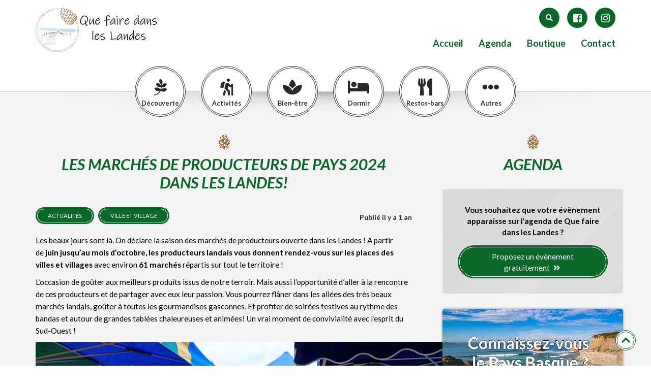

--- FILE ---
content_type: text/html; charset=UTF-8
request_url: https://www.quefairelandes.com/tous-les-marches-de-producteurs-locaux-2023-dans-les-landes/
body_size: 18657
content:
<!DOCTYPE html>
<html lang="fr-FR" class="no-js">
    <head>
        <meta charset="UTF-8" />
        <meta name="viewport" content="width=device-width" />
        <title>Les marchés de producteurs de pays 2024 dans les Landes!</title>
<link crossorigin data-rocket-preconnect href="https://fonts.googleapis.com" rel="preconnect">
<link crossorigin data-rocket-preconnect href="https://connect.facebook.net" rel="preconnect">
<link crossorigin data-rocket-preconnect href="https://www.googletagmanager.com" rel="preconnect">
<link crossorigin data-rocket-preconnect href="https://pagead2.googlesyndication.com" rel="preconnect">
<link crossorigin data-rocket-preconnect href="https://challenges.cloudflare.com" rel="preconnect">
<link data-rocket-preload as="style" href="https://fonts.googleapis.com/css?family=Lato%3A400%2C400i%2C700%2C700i%7CAbril%20FatFace%3A400%2C400i%2C700%2C700i%7CAlegreya%3A400%2C400i%2C700%2C700i%7CAlegreya%20Sans%3A400%2C400i%2C700%2C700i%7CAmatic%20SC%3A400%2C400i%2C700%2C700i%7CAnonymous%20Pro%3A400%2C400i%2C700%2C700i%7CArchitects%20Daughter%3A400%2C400i%2C700%2C700i%7CArchivo%3A400%2C400i%2C700%2C700i%7CArchivo%20Narrow%3A400%2C400i%2C700%2C700i%7CAsap%3A400%2C400i%2C700%2C700i%7CBarlow%3A400%2C400i%2C700%2C700i%7CBioRhyme%3A400%2C400i%2C700%2C700i%7CBonbon%3A400%2C400i%2C700%2C700i%7CCabin%3A400%2C400i%2C700%2C700i%7CCairo%3A400%2C400i%2C700%2C700i%7CCardo%3A400%2C400i%2C700%2C700i%7CChivo%3A400%2C400i%2C700%2C700i%7CConcert%20One%3A400%2C400i%2C700%2C700i%7CCormorant%3A400%2C400i%2C700%2C700i%7CCrimson%20Text%3A400%2C400i%2C700%2C700i%7CEczar%3A400%2C400i%2C700%2C700i%7CExo%202%3A400%2C400i%2C700%2C700i%7CFira%20Sans%3A400%2C400i%2C700%2C700i%7CFjalla%20One%3A400%2C400i%2C700%2C700i%7CFrank%20Ruhl%20Libre%3A400%2C400i%2C700%2C700i%7CGreat%20Vibes%3A400%2C400i%2C700%2C700i%7CHeebo%3A400%2C400i%2C700%2C700i%7CIBM%20Plex%3A400%2C400i%2C700%2C700i%7CInconsolata%3A400%2C400i%2C700%2C700i%7CIndie%20Flower%3A400%2C400i%2C700%2C700i%7CInknut%20Antiqua%3A400%2C400i%2C700%2C700i%7CInter%3A400%2C400i%2C700%2C700i%7CKarla%3A400%2C400i%2C700%2C700i%7CLibre%20Baskerville%3A400%2C400i%2C700%2C700i%7CLibre%20Franklin%3A400%2C400i%2C700%2C700i%7CMontserrat%3A400%2C400i%2C700%2C700i%7CNeuton%3A400%2C400i%2C700%2C700i%7CNotable%3A400%2C400i%2C700%2C700i%7CNothing%20You%20Could%20Do%3A400%2C400i%2C700%2C700i%7CNoto%20Sans%3A400%2C400i%2C700%2C700i%7CNunito%3A400%2C400i%2C700%2C700i%7COld%20Standard%20TT%3A400%2C400i%2C700%2C700i%7COxygen%3A400%2C400i%2C700%2C700i%7CPacifico%3A400%2C400i%2C700%2C700i%7CPoppins%3A400%2C400i%2C700%2C700i%7CProza%20Libre%3A400%2C400i%2C700%2C700i%7CPT%20Sans%3A400%2C400i%2C700%2C700i%7CPT%20Serif%3A400%2C400i%2C700%2C700i%7CRakkas%3A400%2C400i%2C700%2C700i%7CReenie%20Beanie%3A400%2C400i%2C700%2C700i%7CRoboto%20Slab%3A400%2C400i%2C700%2C700i%7CRopa%20Sans%3A400%2C400i%2C700%2C700i%7CRubik%3A400%2C400i%2C700%2C700i%7CShadows%20Into%20Light%3A400%2C400i%2C700%2C700i%7CSpace%20Mono%3A400%2C400i%2C700%2C700i%7CSpectral%3A400%2C400i%2C700%2C700i%7CSue%20Ellen%20Francisco%3A400%2C400i%2C700%2C700i%7CTitillium%20Web%3A400%2C400i%2C700%2C700i%7CUbuntu%3A400%2C400i%2C700%2C700i%7CVarela%3A400%2C400i%2C700%2C700i%7CVollkorn%3A400%2C400i%2C700%2C700i%7CWork%20Sans%3A400%2C400i%2C700%2C700i%7CYatra%20One%3A400%2C400i%2C700%2C700i&#038;display=swap" rel="preload">
<link href="https://fonts.googleapis.com/css?family=Lato%3A400%2C400i%2C700%2C700i%7CAbril%20FatFace%3A400%2C400i%2C700%2C700i%7CAlegreya%3A400%2C400i%2C700%2C700i%7CAlegreya%20Sans%3A400%2C400i%2C700%2C700i%7CAmatic%20SC%3A400%2C400i%2C700%2C700i%7CAnonymous%20Pro%3A400%2C400i%2C700%2C700i%7CArchitects%20Daughter%3A400%2C400i%2C700%2C700i%7CArchivo%3A400%2C400i%2C700%2C700i%7CArchivo%20Narrow%3A400%2C400i%2C700%2C700i%7CAsap%3A400%2C400i%2C700%2C700i%7CBarlow%3A400%2C400i%2C700%2C700i%7CBioRhyme%3A400%2C400i%2C700%2C700i%7CBonbon%3A400%2C400i%2C700%2C700i%7CCabin%3A400%2C400i%2C700%2C700i%7CCairo%3A400%2C400i%2C700%2C700i%7CCardo%3A400%2C400i%2C700%2C700i%7CChivo%3A400%2C400i%2C700%2C700i%7CConcert%20One%3A400%2C400i%2C700%2C700i%7CCormorant%3A400%2C400i%2C700%2C700i%7CCrimson%20Text%3A400%2C400i%2C700%2C700i%7CEczar%3A400%2C400i%2C700%2C700i%7CExo%202%3A400%2C400i%2C700%2C700i%7CFira%20Sans%3A400%2C400i%2C700%2C700i%7CFjalla%20One%3A400%2C400i%2C700%2C700i%7CFrank%20Ruhl%20Libre%3A400%2C400i%2C700%2C700i%7CGreat%20Vibes%3A400%2C400i%2C700%2C700i%7CHeebo%3A400%2C400i%2C700%2C700i%7CIBM%20Plex%3A400%2C400i%2C700%2C700i%7CInconsolata%3A400%2C400i%2C700%2C700i%7CIndie%20Flower%3A400%2C400i%2C700%2C700i%7CInknut%20Antiqua%3A400%2C400i%2C700%2C700i%7CInter%3A400%2C400i%2C700%2C700i%7CKarla%3A400%2C400i%2C700%2C700i%7CLibre%20Baskerville%3A400%2C400i%2C700%2C700i%7CLibre%20Franklin%3A400%2C400i%2C700%2C700i%7CMontserrat%3A400%2C400i%2C700%2C700i%7CNeuton%3A400%2C400i%2C700%2C700i%7CNotable%3A400%2C400i%2C700%2C700i%7CNothing%20You%20Could%20Do%3A400%2C400i%2C700%2C700i%7CNoto%20Sans%3A400%2C400i%2C700%2C700i%7CNunito%3A400%2C400i%2C700%2C700i%7COld%20Standard%20TT%3A400%2C400i%2C700%2C700i%7COxygen%3A400%2C400i%2C700%2C700i%7CPacifico%3A400%2C400i%2C700%2C700i%7CPoppins%3A400%2C400i%2C700%2C700i%7CProza%20Libre%3A400%2C400i%2C700%2C700i%7CPT%20Sans%3A400%2C400i%2C700%2C700i%7CPT%20Serif%3A400%2C400i%2C700%2C700i%7CRakkas%3A400%2C400i%2C700%2C700i%7CReenie%20Beanie%3A400%2C400i%2C700%2C700i%7CRoboto%20Slab%3A400%2C400i%2C700%2C700i%7CRopa%20Sans%3A400%2C400i%2C700%2C700i%7CRubik%3A400%2C400i%2C700%2C700i%7CShadows%20Into%20Light%3A400%2C400i%2C700%2C700i%7CSpace%20Mono%3A400%2C400i%2C700%2C700i%7CSpectral%3A400%2C400i%2C700%2C700i%7CSue%20Ellen%20Francisco%3A400%2C400i%2C700%2C700i%7CTitillium%20Web%3A400%2C400i%2C700%2C700i%7CUbuntu%3A400%2C400i%2C700%2C700i%7CVarela%3A400%2C400i%2C700%2C700i%7CVollkorn%3A400%2C400i%2C700%2C700i%7CWork%20Sans%3A400%2C400i%2C700%2C700i%7CYatra%20One%3A400%2C400i%2C700%2C700i&#038;display=swap" media="print" onload="this.media=&#039;all&#039;" rel="stylesheet">
<noscript><link rel="stylesheet" href="https://fonts.googleapis.com/css?family=Lato%3A400%2C400i%2C700%2C700i%7CAbril%20FatFace%3A400%2C400i%2C700%2C700i%7CAlegreya%3A400%2C400i%2C700%2C700i%7CAlegreya%20Sans%3A400%2C400i%2C700%2C700i%7CAmatic%20SC%3A400%2C400i%2C700%2C700i%7CAnonymous%20Pro%3A400%2C400i%2C700%2C700i%7CArchitects%20Daughter%3A400%2C400i%2C700%2C700i%7CArchivo%3A400%2C400i%2C700%2C700i%7CArchivo%20Narrow%3A400%2C400i%2C700%2C700i%7CAsap%3A400%2C400i%2C700%2C700i%7CBarlow%3A400%2C400i%2C700%2C700i%7CBioRhyme%3A400%2C400i%2C700%2C700i%7CBonbon%3A400%2C400i%2C700%2C700i%7CCabin%3A400%2C400i%2C700%2C700i%7CCairo%3A400%2C400i%2C700%2C700i%7CCardo%3A400%2C400i%2C700%2C700i%7CChivo%3A400%2C400i%2C700%2C700i%7CConcert%20One%3A400%2C400i%2C700%2C700i%7CCormorant%3A400%2C400i%2C700%2C700i%7CCrimson%20Text%3A400%2C400i%2C700%2C700i%7CEczar%3A400%2C400i%2C700%2C700i%7CExo%202%3A400%2C400i%2C700%2C700i%7CFira%20Sans%3A400%2C400i%2C700%2C700i%7CFjalla%20One%3A400%2C400i%2C700%2C700i%7CFrank%20Ruhl%20Libre%3A400%2C400i%2C700%2C700i%7CGreat%20Vibes%3A400%2C400i%2C700%2C700i%7CHeebo%3A400%2C400i%2C700%2C700i%7CIBM%20Plex%3A400%2C400i%2C700%2C700i%7CInconsolata%3A400%2C400i%2C700%2C700i%7CIndie%20Flower%3A400%2C400i%2C700%2C700i%7CInknut%20Antiqua%3A400%2C400i%2C700%2C700i%7CInter%3A400%2C400i%2C700%2C700i%7CKarla%3A400%2C400i%2C700%2C700i%7CLibre%20Baskerville%3A400%2C400i%2C700%2C700i%7CLibre%20Franklin%3A400%2C400i%2C700%2C700i%7CMontserrat%3A400%2C400i%2C700%2C700i%7CNeuton%3A400%2C400i%2C700%2C700i%7CNotable%3A400%2C400i%2C700%2C700i%7CNothing%20You%20Could%20Do%3A400%2C400i%2C700%2C700i%7CNoto%20Sans%3A400%2C400i%2C700%2C700i%7CNunito%3A400%2C400i%2C700%2C700i%7COld%20Standard%20TT%3A400%2C400i%2C700%2C700i%7COxygen%3A400%2C400i%2C700%2C700i%7CPacifico%3A400%2C400i%2C700%2C700i%7CPoppins%3A400%2C400i%2C700%2C700i%7CProza%20Libre%3A400%2C400i%2C700%2C700i%7CPT%20Sans%3A400%2C400i%2C700%2C700i%7CPT%20Serif%3A400%2C400i%2C700%2C700i%7CRakkas%3A400%2C400i%2C700%2C700i%7CReenie%20Beanie%3A400%2C400i%2C700%2C700i%7CRoboto%20Slab%3A400%2C400i%2C700%2C700i%7CRopa%20Sans%3A400%2C400i%2C700%2C700i%7CRubik%3A400%2C400i%2C700%2C700i%7CShadows%20Into%20Light%3A400%2C400i%2C700%2C700i%7CSpace%20Mono%3A400%2C400i%2C700%2C700i%7CSpectral%3A400%2C400i%2C700%2C700i%7CSue%20Ellen%20Francisco%3A400%2C400i%2C700%2C700i%7CTitillium%20Web%3A400%2C400i%2C700%2C700i%7CUbuntu%3A400%2C400i%2C700%2C700i%7CVarela%3A400%2C400i%2C700%2C700i%7CVollkorn%3A400%2C400i%2C700%2C700i%7CWork%20Sans%3A400%2C400i%2C700%2C700i%7CYatra%20One%3A400%2C400i%2C700%2C700i&#038;display=swap"></noscript><link rel="preload" data-rocket-preload as="image" href="https://www.quefairelandes.com/wp-content/themes/quefairelandes/images/ombre-bandeau.png" fetchpriority="high">
        <link rel="profile" href="http://gmpg.org/xfn/11" />
        <!--<link rel="pingback" href="https://www.quefairelandes.com/xmlrpc.php" />-->
                <!--[if lt IE 9]>
        <script src="https://www.quefairelandes.com/wp-content/themes/quefairelandes/js/html5.js" type="text/javascript"></script>
        <![endif]-->
	    <script>(function(){document.documentElement.className='js'})();</script>

        <!-- Chargement des polices -->
		

        <!-- Chargement du favicon -->
        <link rel="shortcut icon" href="https://www.quefairelandes.com/wp-content/themes/quefairelandes/images/favicon.ico" />

        <meta name='robots' content='index, follow, max-image-preview:large, max-snippet:-1, max-video-preview:-1' />

	<!-- This site is optimized with the Yoast SEO plugin v26.6 - https://yoast.com/wordpress/plugins/seo/ -->
	<meta name="description" content="On déclare la saison des marchés de producteurs ouverte dans les Landes ! A partir de juin jusqu&#039;au mois d&#039;octobre 61 marchés !" />
	<link rel="canonical" href="https://www.quefairelandes.com/tous-les-marches-de-producteurs-locaux-2023-dans-les-landes/" />
	<meta property="og:locale" content="fr_FR" />
	<meta property="og:type" content="article" />
	<meta property="og:title" content="Les marchés de producteurs de pays 2024 dans les Landes!" />
	<meta property="og:description" content="On déclare la saison des marchés de producteurs ouverte dans les Landes ! A partir de juin jusqu&#039;au mois d&#039;octobre 61 marchés !" />
	<meta property="og:url" content="https://www.quefairelandes.com/tous-les-marches-de-producteurs-locaux-2023-dans-les-landes/" />
	<meta property="og:site_name" content="Que faire dans les Landes" />
	<meta property="article:published_time" content="2024-07-30T23:00:39+00:00" />
	<meta property="article:modified_time" content="2024-07-31T21:38:26+00:00" />
	<meta property="og:image" content="https://www.quefairelandes.com/wp-content/uploads/2024/07/marche-producteurs-pays.webp" />
	<meta property="og:image:width" content="670" />
	<meta property="og:image:height" content="716" />
	<meta property="og:image:type" content="image/webp" />
	<meta name="author" content="admin" />
	<meta name="twitter:card" content="summary_large_image" />
	<meta name="twitter:label1" content="Écrit par" />
	<meta name="twitter:data1" content="admin" />
	<meta name="twitter:label2" content="Durée de lecture estimée" />
	<meta name="twitter:data2" content="3 minutes" />
	<script type="application/ld+json" class="yoast-schema-graph">{"@context":"https://schema.org","@graph":[{"@type":"WebPage","@id":"https://www.quefairelandes.com/tous-les-marches-de-producteurs-locaux-2023-dans-les-landes/","url":"https://www.quefairelandes.com/tous-les-marches-de-producteurs-locaux-2023-dans-les-landes/","name":"Les marchés de producteurs de pays 2024 dans les Landes!","isPartOf":{"@id":"https://www.quefairelandes.com/#website"},"primaryImageOfPage":{"@id":"https://www.quefairelandes.com/tous-les-marches-de-producteurs-locaux-2023-dans-les-landes/#primaryimage"},"image":{"@id":"https://www.quefairelandes.com/tous-les-marches-de-producteurs-locaux-2023-dans-les-landes/#primaryimage"},"thumbnailUrl":"https://www.quefairelandes.com/wp-content/uploads/2024/07/marche-producteurs-pays.webp","datePublished":"2024-07-30T23:00:39+00:00","dateModified":"2024-07-31T21:38:26+00:00","author":{"@id":"https://www.quefairelandes.com/#/schema/person/08386079d9a0375f4ff6362ed61b1578"},"description":"On déclare la saison des marchés de producteurs ouverte dans les Landes ! A partir de juin jusqu'au mois d'octobre 61 marchés !","breadcrumb":{"@id":"https://www.quefairelandes.com/tous-les-marches-de-producteurs-locaux-2023-dans-les-landes/#breadcrumb"},"inLanguage":"fr-FR","potentialAction":[{"@type":"ReadAction","target":["https://www.quefairelandes.com/tous-les-marches-de-producteurs-locaux-2023-dans-les-landes/"]}]},{"@type":"ImageObject","inLanguage":"fr-FR","@id":"https://www.quefairelandes.com/tous-les-marches-de-producteurs-locaux-2023-dans-les-landes/#primaryimage","url":"https://www.quefairelandes.com/wp-content/uploads/2024/07/marche-producteurs-pays.webp","contentUrl":"https://www.quefairelandes.com/wp-content/uploads/2024/07/marche-producteurs-pays.webp","width":670,"height":716,"caption":"marche-producteurs-pays"},{"@type":"BreadcrumbList","@id":"https://www.quefairelandes.com/tous-les-marches-de-producteurs-locaux-2023-dans-les-landes/#breadcrumb","itemListElement":[{"@type":"ListItem","position":1,"name":"Accueil","item":"https://www.quefairelandes.com/"},{"@type":"ListItem","position":2,"name":"Les marchés de producteurs de pays 2024 dans les Landes!"}]},{"@type":"WebSite","@id":"https://www.quefairelandes.com/#website","url":"https://www.quefairelandes.com/","name":"Que faire dans les Landes","description":"Tourisme et activités à faire en famille","potentialAction":[{"@type":"SearchAction","target":{"@type":"EntryPoint","urlTemplate":"https://www.quefairelandes.com/?s={search_term_string}"},"query-input":{"@type":"PropertyValueSpecification","valueRequired":true,"valueName":"search_term_string"}}],"inLanguage":"fr-FR"},{"@type":"Person","@id":"https://www.quefairelandes.com/#/schema/person/08386079d9a0375f4ff6362ed61b1578","name":"admin","image":{"@type":"ImageObject","inLanguage":"fr-FR","@id":"https://www.quefairelandes.com/#/schema/person/image/","url":"https://secure.gravatar.com/avatar/7e92e90093a1db9c9beb27521a1130cb5cbb391c6090a2793adb67357821a70c?s=96&d=mm&r=g","contentUrl":"https://secure.gravatar.com/avatar/7e92e90093a1db9c9beb27521a1130cb5cbb391c6090a2793adb67357821a70c?s=96&d=mm&r=g","caption":"admin"}}]}</script>
	<!-- / Yoast SEO plugin. -->


<link rel='dns-prefetch' href='//challenges.cloudflare.com' />
<link rel='dns-prefetch' href='//www.googletagmanager.com' />
<link rel='dns-prefetch' href='//maxcdn.bootstrapcdn.com' />
<link rel='dns-prefetch' href='//use.fontawesome.com' />
<link rel='dns-prefetch' href='//pagead2.googlesyndication.com' />
<link href='https://fonts.gstatic.com' crossorigin rel='preconnect' />
<link rel="alternate" title="oEmbed (JSON)" type="application/json+oembed" href="https://www.quefairelandes.com/wp-json/oembed/1.0/embed?url=https%3A%2F%2Fwww.quefairelandes.com%2Ftous-les-marches-de-producteurs-locaux-2023-dans-les-landes%2F" />
<link rel="alternate" title="oEmbed (XML)" type="text/xml+oembed" href="https://www.quefairelandes.com/wp-json/oembed/1.0/embed?url=https%3A%2F%2Fwww.quefairelandes.com%2Ftous-les-marches-de-producteurs-locaux-2023-dans-les-landes%2F&#038;format=xml" />
<!-- www.quefairelandes.com is managing ads with Advanced Ads 2.0.14 – https://wpadvancedads.com/ --><!--noptimize--><script id="quefa-ready">
			window.advanced_ads_ready=function(e,a){a=a||"complete";var d=function(e){return"interactive"===a?"loading"!==e:"complete"===e};d(document.readyState)?e():document.addEventListener("readystatechange",(function(a){d(a.target.readyState)&&e()}),{once:"interactive"===a})},window.advanced_ads_ready_queue=window.advanced_ads_ready_queue||[];		</script>
		<!--/noptimize--><style id='wp-img-auto-sizes-contain-inline-css' type='text/css'>
img:is([sizes=auto i],[sizes^="auto," i]){contain-intrinsic-size:3000px 1500px}
/*# sourceURL=wp-img-auto-sizes-contain-inline-css */
</style>
<link rel='stylesheet' id='sbi_styles-css' href='https://www.quefairelandes.com/wp-content/plugins/instagram-feed/css/sbi-styles.min.css?ver=6.10.0' type='text/css' media='all' />
<style id='wp-emoji-styles-inline-css' type='text/css'>

	img.wp-smiley, img.emoji {
		display: inline !important;
		border: none !important;
		box-shadow: none !important;
		height: 1em !important;
		width: 1em !important;
		margin: 0 0.07em !important;
		vertical-align: -0.1em !important;
		background: none !important;
		padding: 0 !important;
	}
/*# sourceURL=wp-emoji-styles-inline-css */
</style>
<style id='classic-theme-styles-inline-css' type='text/css'>
/*! This file is auto-generated */
.wp-block-button__link{color:#fff;background-color:#32373c;border-radius:9999px;box-shadow:none;text-decoration:none;padding:calc(.667em + 2px) calc(1.333em + 2px);font-size:1.125em}.wp-block-file__button{background:#32373c;color:#fff;text-decoration:none}
/*# sourceURL=/wp-includes/css/classic-themes.min.css */
</style>
<style id='woocommerce-inline-inline-css' type='text/css'>
.woocommerce form .form-row .required { visibility: visible; }
/*# sourceURL=woocommerce-inline-inline-css */
</style>
<link rel='stylesheet' id='cff-css' href='https://www.quefairelandes.com/wp-content/plugins/custom-facebook-feed/assets/css/cff-style.min.css?ver=4.3.4' type='text/css' media='all' />
<link data-minify="1" rel='stylesheet' id='sb-font-awesome-css' href='https://www.quefairelandes.com/wp-content/cache/min/1/font-awesome/4.7.0/css/font-awesome.min.css?ver=1759507305' type='text/css' media='all' />
<link data-minify="1" rel='stylesheet' id='bootstrap_css-css' href='https://www.quefairelandes.com/wp-content/cache/min/1/wp-content/themes/quefairelandes/bootstrap/css/bootstrap.min.css?ver=1759507305' type='text/css' media='screen' />
<link data-minify="1" rel='stylesheet' id='theme_style-css' href='https://www.quefairelandes.com/wp-content/cache/min/1/wp-content/themes/quefairelandes/style.css?ver=1759507305' type='text/css' media='screen' />
<link data-minify="1" rel='stylesheet' id='font-awesome-css' href='https://www.quefairelandes.com/wp-content/cache/min/1/releases/v5.7.2/css/all.css?ver=1759507305' type='text/css' media='all' />
<link rel='stylesheet' id='__EPYT__style-css' href='https://www.quefairelandes.com/wp-content/plugins/youtube-embed-plus/styles/ytprefs.min.css?ver=14.2.3.3' type='text/css' media='all' />
<style id='__EPYT__style-inline-css' type='text/css'>

                .epyt-gallery-thumb {
                        width: 33.333%;
                }
                
/*# sourceURL=__EPYT__style-inline-css */
</style>
<script type="text/javascript" src="https://www.quefairelandes.com/wp-includes/js/jquery/jquery.min.js?ver=3.7.1" id="jquery-core-js"></script>
<script type="text/javascript" src="https://www.quefairelandes.com/wp-includes/js/jquery/jquery-migrate.min.js?ver=3.4.1" id="jquery-migrate-js" data-rocket-defer defer></script>
<script data-minify="1" type="text/javascript" src="https://www.quefairelandes.com/wp-content/cache/min/1/wp-content/plugins/itro-popup/scripts/itro-scripts.js?ver=1759507305" id="itro-scripts-js" data-rocket-defer defer></script>
<script type="text/javascript" src="https://www.quefairelandes.com/wp-content/themes/quefairelandes/bootstrap/js/bootstrap.min.js?ver=3.3.7" id="bootstrap_js-js" data-rocket-defer defer></script>

<!-- Extrait de code de la balise Google (gtag.js) ajouté par Site Kit -->
<!-- Extrait Google Analytics ajouté par Site Kit -->
<script type="text/javascript" src="https://www.googletagmanager.com/gtag/js?id=GT-WPL8NDZ" id="google_gtagjs-js" async></script>
<script type="text/javascript" id="google_gtagjs-js-after">
/* <![CDATA[ */
window.dataLayer = window.dataLayer || [];function gtag(){dataLayer.push(arguments);}
gtag("set","linker",{"domains":["www.quefairelandes.com"]});
gtag("js", new Date());
gtag("set", "developer_id.dZTNiMT", true);
gtag("config", "GT-WPL8NDZ");
//# sourceURL=google_gtagjs-js-after
/* ]]> */
</script>
<script type="text/javascript" id="__ytprefs__-js-extra">
/* <![CDATA[ */
var _EPYT_ = {"ajaxurl":"https://www.quefairelandes.com/wp-admin/admin-ajax.php","security":"021a176a9f","gallery_scrolloffset":"20","eppathtoscripts":"https://www.quefairelandes.com/wp-content/plugins/youtube-embed-plus/scripts/","eppath":"https://www.quefairelandes.com/wp-content/plugins/youtube-embed-plus/","epresponsiveselector":"[\"iframe.__youtube_prefs_widget__\"]","epdovol":"1","version":"14.2.3.3","evselector":"iframe.__youtube_prefs__[src], iframe[src*=\"youtube.com/embed/\"], iframe[src*=\"youtube-nocookie.com/embed/\"]","ajax_compat":"","maxres_facade":"eager","ytapi_load":"light","pause_others":"","stopMobileBuffer":"1","facade_mode":"","not_live_on_channel":""};
//# sourceURL=__ytprefs__-js-extra
/* ]]> */
</script>
<script type="text/javascript" src="https://www.quefairelandes.com/wp-content/plugins/youtube-embed-plus/scripts/ytprefs.min.js?ver=14.2.3.3" id="__ytprefs__-js" data-rocket-defer defer></script>
<link rel="https://api.w.org/" href="https://www.quefairelandes.com/wp-json/" /><link rel="alternate" title="JSON" type="application/json" href="https://www.quefairelandes.com/wp-json/wp/v2/posts/14152" /><link rel="EditURI" type="application/rsd+xml" title="RSD" href="https://www.quefairelandes.com/xmlrpc.php?rsd" />
<link rel='shortlink' href='https://www.quefairelandes.com/?p=14152' />
<meta name="generator" content="Site Kit by Google 1.168.0" />	<noscript><style>.woocommerce-product-gallery{ opacity: 1 !important; }</style></noscript>
	
<!-- Balises Meta Google AdSense ajoutées par Site Kit -->
<meta name="google-adsense-platform-account" content="ca-host-pub-2644536267352236">
<meta name="google-adsense-platform-domain" content="sitekit.withgoogle.com">
<!-- Fin des balises Meta End Google AdSense ajoutées par Site Kit -->

<!-- Extrait Google AdSense ajouté par Site Kit -->
<script type="text/javascript" async="async" src="https://pagead2.googlesyndication.com/pagead/js/adsbygoogle.js?client=ca-pub-8882533323376360&amp;host=ca-host-pub-2644536267352236" crossorigin="anonymous"></script>

<!-- End Google AdSense snippet added by Site Kit -->
<script  async src="https://pagead2.googlesyndication.com/pagead/js/adsbygoogle.js?client=ca-pub-8882533323376360" crossorigin="anonymous"></script><noscript><style id="rocket-lazyload-nojs-css">.rll-youtube-player, [data-lazy-src]{display:none !important;}</style></noscript>    <link data-minify="1" rel='stylesheet' id='wc-blocks-style-css' href='https://www.quefairelandes.com/wp-content/cache/min/1/wp-content/plugins/woocommerce/assets/client/blocks/wc-blocks.css?ver=1759507305' type='text/css' media='all' />
<style id='global-styles-inline-css' type='text/css'>
:root{--wp--preset--aspect-ratio--square: 1;--wp--preset--aspect-ratio--4-3: 4/3;--wp--preset--aspect-ratio--3-4: 3/4;--wp--preset--aspect-ratio--3-2: 3/2;--wp--preset--aspect-ratio--2-3: 2/3;--wp--preset--aspect-ratio--16-9: 16/9;--wp--preset--aspect-ratio--9-16: 9/16;--wp--preset--color--black: #000000;--wp--preset--color--cyan-bluish-gray: #abb8c3;--wp--preset--color--white: #ffffff;--wp--preset--color--pale-pink: #f78da7;--wp--preset--color--vivid-red: #cf2e2e;--wp--preset--color--luminous-vivid-orange: #ff6900;--wp--preset--color--luminous-vivid-amber: #fcb900;--wp--preset--color--light-green-cyan: #7bdcb5;--wp--preset--color--vivid-green-cyan: #00d084;--wp--preset--color--pale-cyan-blue: #8ed1fc;--wp--preset--color--vivid-cyan-blue: #0693e3;--wp--preset--color--vivid-purple: #9b51e0;--wp--preset--gradient--vivid-cyan-blue-to-vivid-purple: linear-gradient(135deg,rgb(6,147,227) 0%,rgb(155,81,224) 100%);--wp--preset--gradient--light-green-cyan-to-vivid-green-cyan: linear-gradient(135deg,rgb(122,220,180) 0%,rgb(0,208,130) 100%);--wp--preset--gradient--luminous-vivid-amber-to-luminous-vivid-orange: linear-gradient(135deg,rgb(252,185,0) 0%,rgb(255,105,0) 100%);--wp--preset--gradient--luminous-vivid-orange-to-vivid-red: linear-gradient(135deg,rgb(255,105,0) 0%,rgb(207,46,46) 100%);--wp--preset--gradient--very-light-gray-to-cyan-bluish-gray: linear-gradient(135deg,rgb(238,238,238) 0%,rgb(169,184,195) 100%);--wp--preset--gradient--cool-to-warm-spectrum: linear-gradient(135deg,rgb(74,234,220) 0%,rgb(151,120,209) 20%,rgb(207,42,186) 40%,rgb(238,44,130) 60%,rgb(251,105,98) 80%,rgb(254,248,76) 100%);--wp--preset--gradient--blush-light-purple: linear-gradient(135deg,rgb(255,206,236) 0%,rgb(152,150,240) 100%);--wp--preset--gradient--blush-bordeaux: linear-gradient(135deg,rgb(254,205,165) 0%,rgb(254,45,45) 50%,rgb(107,0,62) 100%);--wp--preset--gradient--luminous-dusk: linear-gradient(135deg,rgb(255,203,112) 0%,rgb(199,81,192) 50%,rgb(65,88,208) 100%);--wp--preset--gradient--pale-ocean: linear-gradient(135deg,rgb(255,245,203) 0%,rgb(182,227,212) 50%,rgb(51,167,181) 100%);--wp--preset--gradient--electric-grass: linear-gradient(135deg,rgb(202,248,128) 0%,rgb(113,206,126) 100%);--wp--preset--gradient--midnight: linear-gradient(135deg,rgb(2,3,129) 0%,rgb(40,116,252) 100%);--wp--preset--font-size--small: 13px;--wp--preset--font-size--medium: 20px;--wp--preset--font-size--large: 36px;--wp--preset--font-size--x-large: 42px;--wp--preset--spacing--20: 0.44rem;--wp--preset--spacing--30: 0.67rem;--wp--preset--spacing--40: 1rem;--wp--preset--spacing--50: 1.5rem;--wp--preset--spacing--60: 2.25rem;--wp--preset--spacing--70: 3.38rem;--wp--preset--spacing--80: 5.06rem;--wp--preset--shadow--natural: 6px 6px 9px rgba(0, 0, 0, 0.2);--wp--preset--shadow--deep: 12px 12px 50px rgba(0, 0, 0, 0.4);--wp--preset--shadow--sharp: 6px 6px 0px rgba(0, 0, 0, 0.2);--wp--preset--shadow--outlined: 6px 6px 0px -3px rgb(255, 255, 255), 6px 6px rgb(0, 0, 0);--wp--preset--shadow--crisp: 6px 6px 0px rgb(0, 0, 0);}:where(.is-layout-flex){gap: 0.5em;}:where(.is-layout-grid){gap: 0.5em;}body .is-layout-flex{display: flex;}.is-layout-flex{flex-wrap: wrap;align-items: center;}.is-layout-flex > :is(*, div){margin: 0;}body .is-layout-grid{display: grid;}.is-layout-grid > :is(*, div){margin: 0;}:where(.wp-block-columns.is-layout-flex){gap: 2em;}:where(.wp-block-columns.is-layout-grid){gap: 2em;}:where(.wp-block-post-template.is-layout-flex){gap: 1.25em;}:where(.wp-block-post-template.is-layout-grid){gap: 1.25em;}.has-black-color{color: var(--wp--preset--color--black) !important;}.has-cyan-bluish-gray-color{color: var(--wp--preset--color--cyan-bluish-gray) !important;}.has-white-color{color: var(--wp--preset--color--white) !important;}.has-pale-pink-color{color: var(--wp--preset--color--pale-pink) !important;}.has-vivid-red-color{color: var(--wp--preset--color--vivid-red) !important;}.has-luminous-vivid-orange-color{color: var(--wp--preset--color--luminous-vivid-orange) !important;}.has-luminous-vivid-amber-color{color: var(--wp--preset--color--luminous-vivid-amber) !important;}.has-light-green-cyan-color{color: var(--wp--preset--color--light-green-cyan) !important;}.has-vivid-green-cyan-color{color: var(--wp--preset--color--vivid-green-cyan) !important;}.has-pale-cyan-blue-color{color: var(--wp--preset--color--pale-cyan-blue) !important;}.has-vivid-cyan-blue-color{color: var(--wp--preset--color--vivid-cyan-blue) !important;}.has-vivid-purple-color{color: var(--wp--preset--color--vivid-purple) !important;}.has-black-background-color{background-color: var(--wp--preset--color--black) !important;}.has-cyan-bluish-gray-background-color{background-color: var(--wp--preset--color--cyan-bluish-gray) !important;}.has-white-background-color{background-color: var(--wp--preset--color--white) !important;}.has-pale-pink-background-color{background-color: var(--wp--preset--color--pale-pink) !important;}.has-vivid-red-background-color{background-color: var(--wp--preset--color--vivid-red) !important;}.has-luminous-vivid-orange-background-color{background-color: var(--wp--preset--color--luminous-vivid-orange) !important;}.has-luminous-vivid-amber-background-color{background-color: var(--wp--preset--color--luminous-vivid-amber) !important;}.has-light-green-cyan-background-color{background-color: var(--wp--preset--color--light-green-cyan) !important;}.has-vivid-green-cyan-background-color{background-color: var(--wp--preset--color--vivid-green-cyan) !important;}.has-pale-cyan-blue-background-color{background-color: var(--wp--preset--color--pale-cyan-blue) !important;}.has-vivid-cyan-blue-background-color{background-color: var(--wp--preset--color--vivid-cyan-blue) !important;}.has-vivid-purple-background-color{background-color: var(--wp--preset--color--vivid-purple) !important;}.has-black-border-color{border-color: var(--wp--preset--color--black) !important;}.has-cyan-bluish-gray-border-color{border-color: var(--wp--preset--color--cyan-bluish-gray) !important;}.has-white-border-color{border-color: var(--wp--preset--color--white) !important;}.has-pale-pink-border-color{border-color: var(--wp--preset--color--pale-pink) !important;}.has-vivid-red-border-color{border-color: var(--wp--preset--color--vivid-red) !important;}.has-luminous-vivid-orange-border-color{border-color: var(--wp--preset--color--luminous-vivid-orange) !important;}.has-luminous-vivid-amber-border-color{border-color: var(--wp--preset--color--luminous-vivid-amber) !important;}.has-light-green-cyan-border-color{border-color: var(--wp--preset--color--light-green-cyan) !important;}.has-vivid-green-cyan-border-color{border-color: var(--wp--preset--color--vivid-green-cyan) !important;}.has-pale-cyan-blue-border-color{border-color: var(--wp--preset--color--pale-cyan-blue) !important;}.has-vivid-cyan-blue-border-color{border-color: var(--wp--preset--color--vivid-cyan-blue) !important;}.has-vivid-purple-border-color{border-color: var(--wp--preset--color--vivid-purple) !important;}.has-vivid-cyan-blue-to-vivid-purple-gradient-background{background: var(--wp--preset--gradient--vivid-cyan-blue-to-vivid-purple) !important;}.has-light-green-cyan-to-vivid-green-cyan-gradient-background{background: var(--wp--preset--gradient--light-green-cyan-to-vivid-green-cyan) !important;}.has-luminous-vivid-amber-to-luminous-vivid-orange-gradient-background{background: var(--wp--preset--gradient--luminous-vivid-amber-to-luminous-vivid-orange) !important;}.has-luminous-vivid-orange-to-vivid-red-gradient-background{background: var(--wp--preset--gradient--luminous-vivid-orange-to-vivid-red) !important;}.has-very-light-gray-to-cyan-bluish-gray-gradient-background{background: var(--wp--preset--gradient--very-light-gray-to-cyan-bluish-gray) !important;}.has-cool-to-warm-spectrum-gradient-background{background: var(--wp--preset--gradient--cool-to-warm-spectrum) !important;}.has-blush-light-purple-gradient-background{background: var(--wp--preset--gradient--blush-light-purple) !important;}.has-blush-bordeaux-gradient-background{background: var(--wp--preset--gradient--blush-bordeaux) !important;}.has-luminous-dusk-gradient-background{background: var(--wp--preset--gradient--luminous-dusk) !important;}.has-pale-ocean-gradient-background{background: var(--wp--preset--gradient--pale-ocean) !important;}.has-electric-grass-gradient-background{background: var(--wp--preset--gradient--electric-grass) !important;}.has-midnight-gradient-background{background: var(--wp--preset--gradient--midnight) !important;}.has-small-font-size{font-size: var(--wp--preset--font-size--small) !important;}.has-medium-font-size{font-size: var(--wp--preset--font-size--medium) !important;}.has-large-font-size{font-size: var(--wp--preset--font-size--large) !important;}.has-x-large-font-size{font-size: var(--wp--preset--font-size--x-large) !important;}
/*# sourceURL=global-styles-inline-css */
</style>
<link data-minify="1" rel='stylesheet' id='mailpoet_public-css' href='https://www.quefairelandes.com/wp-content/cache/min/1/wp-content/plugins/mailpoet/assets/dist/css/mailpoet-public.b1f0906e.css?ver=1759507305' type='text/css' media='all' />



<style id="rocket-lazyrender-inline-css">[data-wpr-lazyrender] {content-visibility: auto;}</style><meta name="generator" content="WP Rocket 3.19.4" data-wpr-features="wpr_defer_js wpr_minify_js wpr_lazyload_images wpr_preconnect_external_domains wpr_automatic_lazy_rendering wpr_oci wpr_minify_css wpr_desktop" /></head>

    <body class="wp-singular post-template-default single single-post postid-14152 single-format-standard wp-theme-quefairelandes theme-quefairelandes woocommerce-no-js aa-prefix-quefa-">
		<a href="#" id="topPage" class="retour-haut" title="Retour en haut du site">
			<div class="bordure-btn">
				<i class="fas fa-chevron-up fa-fw"></i>
			</div>
		</a>
		
		<div  id="search-modal">
			<a href="#" id="close-search-modal">Fermer <i class="far fa-times-circle"></i></a>
			<form method="get" id="searchform" action="https://www.quefairelandes.com/">
	<div class="input-group">
		<input type="text" value="Recherche..." name="s" id="s" class="form-control" onfocus="if (this.value == 'Recherche...') {this.value = '';}" onblur="if (this.value == '') {this.value = 'Recherche...';}" />
		<span class="input-group-btn">
			<button class="btn btn-default" type="submit" id="searchsubmit" >
				<span class="glyphicon glyphicon-search"></span>
			</button>
		</span>
	</div>
</form>		</div>
		
		<script>
			jQuery(document).ready(function(){
				jQuery("#display-search-modal").click(function() {
					if(jQuery("#search-modal").hasClass("open")){
						jQuery("#search-modal").removeClass("open");
					}else{
						jQuery("#search-modal").addClass("open");
					}
				  });
				jQuery("#close-search-modal").click(function() {
					jQuery("#search-modal").removeClass("open");
				});							  
			});					
		</script>
		

        <!-- Header -->
	    <header >
			<div  class="sub-header">
			
				<div  class="col-xs-3 search-link">
					<a href="#/" id="display-search-modal" title="Recherchez un contenu sur Que faire dans les Landes">
						<i class="fas fa-search"></i>
					</a>
				</div>
			
				<div  class="col-lg-4 col-md-4 col-sm-4 col-xs-6 logo">
					<a href="https://www.quefairelandes.com/" rel="home">
						<img src="data:image/svg+xml,%3Csvg%20xmlns='http://www.w3.org/2000/svg'%20viewBox='0%200%200%200'%3E%3C/svg%3E" alt="Que faire dans les Landes" class="img-responsive" data-lazy-src="https://www.quefairelandes.com/wp-content/themes/quefairelandes/images/logo-que-faire-landes.png"/><noscript><img src="https://www.quefairelandes.com/wp-content/themes/quefairelandes/images/logo-que-faire-landes.png" alt="Que faire dans les Landes" class="img-responsive"/></noscript>
					</a>
				</div>
			
				<div  class="col-lg-8 col-md-8 col-sm-8 col-xs-12 main-menu">
					<div class="reseaux-sociaux">
						<form method="get" id="searchform" class="search-box" action="https://www.quefairelandes.com/">
							<input class="search-txt" type="text" value="Entrez un mot-clé..." name="s" id="s" class="form-control" onfocus="if (this.value == 'Entrez un mot-clé...') {this.value = '';}" onblur="if (this.value == '') {this.value = 'Entrez un mot-clé...';}" />
							<button type="submit" class="search-btn" id="searchsubmit">
								<i class="fas fa-search fa-fw"></i>
							</button>
						</form>
						<!--<a href="https://www.quefairelandes.com/mon-compte/" class="reseaux">
							<i class="fas fa-user fa-fw"></i>
						</a>
						<a href="https://www.quefairelandes.com/panier/" class="reseaux panier">
							<i class="fas fa-shopping-basket fa-fw"></i>
													</a>-->
						<a href="https://www.facebook.com/quefairedansleslandes/" class="reseaux" target="_blank">
							<i class="fab fa-facebook-square fa-fw"></i>
						</a>
						<a href="https://www.instagram.com/quefairedansleslandes/" class="reseaux" target="_blank">
							<i class="fab fa-instagram fa-fw"></i>
						</a>
						
											</div>
					<div class="clear-right"></div>
					
					<div class="menu-navigation">
						<nav class="navbar navbar-default">
							<div class="container-fluid">

								<!-- Bouton du menu pour mobile -->
								<div class="navbar-header">
									<button type="button" class="navbar-toggle collapsed" data-toggle="collapse" data-target="#menu-header">
										<span class="sr-only">Toggle navigation</span>
										<span class="icon-bar"></span>
										<span class="icon-bar"></span>
										<span class="icon-bar"></span>
									</button>
									<span class="navbar-brand"></span>
								</div>
								
								<div class="collapse navbar-collapse" id="menu-header">
									<ul id="menu-principal" class="nav navbar-nav"><li id="menu-item-26" class="menu-item menu-item-type-post_type menu-item-object-page menu-item-home menu-item-26"><a href="https://www.quefairelandes.com/">Accueil</a></li>
<li id="menu-item-2316" class="menu-item menu-item-type-post_type menu-item-object-page menu-item-2316"><a href="https://www.quefairelandes.com/agenda/">Agenda</a></li>
<li id="menu-item-5526" class="menu-item menu-item-type-post_type menu-item-object-page menu-item-5526"><a href="https://www.quefairelandes.com/boutique/">Boutique</a></li>
<li id="menu-item-25" class="menu-item menu-item-type-post_type menu-item-object-page menu-item-25"><a href="https://www.quefairelandes.com/contact/">Contact</a></li>
</ul>								</div><!-- /.navbar-collapse -->

							</div><!-- /.container-fluid -->
						</nav><!-- /nav -->
					</div>
				</div>
				
				<div  class="clear-left"></div>
				
			</div>
		</header><!-- /header -->
		
	    
		
		<div  class="main-bloc-categories">
			<div  class="bloc-categories">
				<div  class="categories-bandeau">
												<a href="https://www.quefairelandes.com/decouverte-des-landes/" class="categorie-bandeau">
								<div class="bordure-categorie-bandeau">
									<div class="picto-categorie-bandeau">
										<i class="fab fa-pagelines"></i>									</div>
									<div class="titre-categorie-bandeau">
										Découverte									</div>
								</div>
							</a>
													<a href="https://www.quefairelandes.com/activites-loisirs-sur-les-landes/" class="categorie-bandeau">
								<div class="bordure-categorie-bandeau">
									<div class="picto-categorie-bandeau">
										<i class="fas fa-hiking"></i>									</div>
									<div class="titre-categorie-bandeau">
										Activités									</div>
								</div>
							</a>
													<a href="https://www.quefairelandes.com/bien-etre-dans-les-landes/" class="categorie-bandeau">
								<div class="bordure-categorie-bandeau">
									<div class="picto-categorie-bandeau">
										<i class="fas fa-spa"></i>									</div>
									<div class="titre-categorie-bandeau">
										Bien-être									</div>
								</div>
							</a>
													<a href="https://www.quefairelandes.com/dormir-dans-les-landes/" class="categorie-bandeau">
								<div class="bordure-categorie-bandeau">
									<div class="picto-categorie-bandeau">
										<i class="fas fa-bed"></i>									</div>
									<div class="titre-categorie-bandeau">
										Dormir									</div>
								</div>
							</a>
													<a href="https://www.quefairelandes.com/restos-bars-dans-les-landes/" class="categorie-bandeau">
								<div class="bordure-categorie-bandeau">
									<div class="picto-categorie-bandeau">
										<i class="fas fa-utensils"></i>									</div>
									<div class="titre-categorie-bandeau">
										Restos-bars									</div>
								</div>
							</a>
											<div class="main-menu-autres-categories">
						<a href="#/" class="categorie-bandeau autres-categories">
							<div class="bordure-categorie-bandeau">
								<div class="picto-categorie-bandeau">
									<i class="fas fa-ellipsis-h fa-fw"></i>
								</div>
								<div class="titre-categorie-bandeau">
									Autres								</div>
							</div>
						</a>
						<div class="menu-autres-categories">
																<a href="https://www.quefairelandes.com/commerce-des-landes/">
										Commerce									</a>
																	<a href="https://www.quefairelandes.com/talents-des-landes/">
										Talents									</a>
														</div>
					</div>
				</div>
			</div>
		</div>
			
		<div  id="main">
			<div  id="wrapper">
	<div  class="col-lg-8 col-md-8 col-sm-12 col-xs-12" id="content" role="main">

		
			<article id="post-14152" class="post-14152 post type-post status-publish format-standard has-post-thumbnail hentry category-actualite-des-landes category-ville-et-village tag-fetes tag-marche tag-producteurs-locaux tag-produits-locaux tag-produits-regionaux tag-soiree tag-terroir">
	
			<div class="main-titre">
			<img src="data:image/svg+xml,%3Csvg%20xmlns='http://www.w3.org/2000/svg'%20viewBox='0%200%200%200'%3E%3C/svg%3E" alt="Que faire dans les Landes" class="img-responsive" data-lazy-src="https://www.quefairelandes.com/wp-content/themes/quefairelandes/images/logo-titre.png"/><noscript><img src="https://www.quefairelandes.com/wp-content/themes/quefairelandes/images/logo-titre.png" alt="Que faire dans les Landes" class="img-responsive"/></noscript>
			<h1 class="entry-title">
				Les marchés de producteurs de pays 2024 dans les Landes!			</h1>
		</div>
		
		<div class="categories-article">
							<a href="https://www.quefairelandes.com/actualite-des-landes/" class="categorie-article">
					<div class="bordure-btn">
						Actualités					</div>
				</a>
							<a href="https://www.quefairelandes.com/decouverte-des-landes/ville-et-village/" class="categorie-article">
					<div class="bordure-btn">
						Ville et village					</div>
				</a>
					</div>
		
		<div class="date-article">
			Publié il y a 1 an		</div>
		
		<div  class="clear-both"></div>
	
		<div class="entry-content">
			<p>Les beaux jours sont là. On déclare la saison des marchés de producteurs ouverte dans les Landes ! A partir de <strong>juin jusqu&rsquo;au mois d&rsquo;octobre, les producteurs landais vous donnent rendez-vous sur les places des villes et villages </strong>avec environ<strong> 61 marchés </strong>répartis sur tout le territoire ! </p>
<p>L&rsquo;occasion de goûter aux meilleurs produits issus de notre terroir. Mais aussi l&rsquo;opportunité d&rsquo;aller à la rencontre de ces producteurs et de partager avec eux leur passion. Vous pourrez flâner dans les allées des très beaux marchés landais, goûter à toutes les gourmandises gasconnes. Et profiter de soirées festives au rythme des bandas et autour de grandes tablées chaleureuses et animées! Un vrai moment de convivialité avec l&rsquo;esprit du Sud-Ouest ! </p>
<p><img fetchpriority="high" decoding="async" class="size-full wp-image-14156 aligncenter" src="data:image/svg+xml,%3Csvg%20xmlns='http://www.w3.org/2000/svg'%20viewBox='0%200%20958%20630'%3E%3C/svg%3E" alt="Marche-des-producteurs-Parentis" width="958" height="630" data-lazy-src="https://www.quefairelandes.com/wp-content/uploads/2023/06/marche-des-producteurs-parentis.png" /><noscript><img fetchpriority="high" decoding="async" class="size-full wp-image-14156 aligncenter" src="https://www.quefairelandes.com/wp-content/uploads/2023/06/marche-des-producteurs-parentis.png" alt="Marche-des-producteurs-Parentis" width="958" height="630" /></noscript></p>
<h2>Les Marchés de Producteurs de Pays : qu&rsquo;est-ce que c&rsquo;est ? </h2>
<p><strong>« Marchés des Producteurs de Pays »</strong> est en fait une marque qui a été développée par la Chambre d’agriculture. Ces marchés réunissent uniquement et exclusivement des producteurs locaux. Ils sont donc la garantie que vous trouverez vraiment des produits locaux. Car les producteurs qui y participent sont tous engagés au respect d&rsquo;une charte de bonnes pratiques. Cela vous garantit :</p>
<ul>
<li>la qualité fermière des productions</li>
<li>des produits locaux, de saison et des spécialités de pays</li>
<li>la qualité des pratiques de production et transformation</li>
<li>un contact direct avec le producteur</li>
<li>une transparence sur les pratiques agricoles.</li>
</ul>
<p>Réguliers, saisonniers ou événementiels, ces marchés valorisent pleinement la richesse et la diversité des productions des terroirs français et permettent ainsi d&rsquo;acheter les meilleurs produits locaux « à la source ».</p>
<p>On les reconnaît à ce sigle : </p>
<p><img decoding="async" class=" wp-image-14153 aligncenter" src="data:image/svg+xml,%3Csvg%20xmlns='http://www.w3.org/2000/svg'%20viewBox='0%200%20307%20328'%3E%3C/svg%3E" alt="marché producteurs pays" width="307" height="328" data-lazy-srcset="https://www.quefairelandes.com/wp-content/uploads/2023/06/marche-producteurs-pays.webp 670w, https://www.quefairelandes.com/wp-content/uploads/2023/06/marche-producteurs-pays-112x120.webp 112w, https://www.quefairelandes.com/wp-content/uploads/2023/06/marche-producteurs-pays-281x300.webp 281w, https://www.quefairelandes.com/wp-content/uploads/2023/06/marche-producteurs-pays-600x641.webp 600w" data-lazy-sizes="(max-width: 307px) 100vw, 307px" data-lazy-src="https://www.quefairelandes.com/wp-content/uploads/2023/06/marche-producteurs-pays.webp" /><noscript><img decoding="async" class=" wp-image-14153 aligncenter" src="https://www.quefairelandes.com/wp-content/uploads/2023/06/marche-producteurs-pays.webp" alt="marché producteurs pays" width="307" height="328" srcset="https://www.quefairelandes.com/wp-content/uploads/2023/06/marche-producteurs-pays.webp 670w, https://www.quefairelandes.com/wp-content/uploads/2023/06/marche-producteurs-pays-112x120.webp 112w, https://www.quefairelandes.com/wp-content/uploads/2023/06/marche-producteurs-pays-281x300.webp 281w, https://www.quefairelandes.com/wp-content/uploads/2023/06/marche-producteurs-pays-600x641.webp 600w" sizes="(max-width: 307px) 100vw, 307px" /></noscript></p>
<p>Sources :<a href="https://www.marches-producteurs.com/" target="_blank" rel="noopener"> marchés-producteurs.com</a></p>
<h2>Le calendrier 2024 des marchés de producteurs de Pays dans les Landes</h2>
<p><em>Les marchés de producteurs se tiennent en soirée de <strong>17h à 23h</strong>.<br />
Il est aussi possible de commander et payer ligne sur <a href="https://www.alafermelandes.fr/" target="_blank" rel="noopener">www.alafermelandes.fr</a>.</em></p>
<h3>En Juin </h3>
<ul>
<li>MONT-DE-MARSAN – Vendredi 14 juin </li>
</ul>
<p><img decoding="async" class="size-full wp-image-14154 aligncenter" src="data:image/svg+xml,%3Csvg%20xmlns='http://www.w3.org/2000/svg'%20viewBox='0%200%20555%20401'%3E%3C/svg%3E" alt="marche-mont-de-marsan" width="555" height="401" data-lazy-srcset="https://www.quefairelandes.com/wp-content/uploads/2023/06/marche-mont-de-marsan.png 555w, https://www.quefairelandes.com/wp-content/uploads/2023/06/marche-mont-de-marsan-120x87.png 120w, https://www.quefairelandes.com/wp-content/uploads/2023/06/marche-mont-de-marsan-300x217.png 300w" data-lazy-sizes="(max-width: 555px) 100vw, 555px" data-lazy-src="https://www.quefairelandes.com/wp-content/uploads/2023/06/marche-mont-de-marsan.png" /><noscript><img decoding="async" class="size-full wp-image-14154 aligncenter" src="https://www.quefairelandes.com/wp-content/uploads/2023/06/marche-mont-de-marsan.png" alt="marche-mont-de-marsan" width="555" height="401" srcset="https://www.quefairelandes.com/wp-content/uploads/2023/06/marche-mont-de-marsan.png 555w, https://www.quefairelandes.com/wp-content/uploads/2023/06/marche-mont-de-marsan-120x87.png 120w, https://www.quefairelandes.com/wp-content/uploads/2023/06/marche-mont-de-marsan-300x217.png 300w" sizes="(max-width: 555px) 100vw, 555px" /></noscript></p>
<ul>
<li>ST PERDON – vendredi 21 juin </li>
<li>LAGLORIEUSE – Vendredi 28 juin</li>
<li>MIMIZAN – Mercredi 26 juin </li>
<li>GRENADE SUR ADOUR – Mercredi 26 juin </li>
<li>CANDRESSE – Jeudi 13 juin – <strong>nouveau</strong></li>
</ul>
<h3>En juillet </h3>
<ul>
<li>PORT DE LANNE –  3 juillet</li>
<li>ST MARTIN D’ONEY – 4 juillet </li>
<li>RION DES LANDES – 4 juillet </li>
<li>SABRES – 5 juillet</li>
<li>NARROSSE – 5 juillet</li>
<li>ST PIERRE DU MONT – 8 juillet </li>
<li>GASTES – 10 juillet </li>
<li>MIMBASTE &#8211; 11 Juillet</li>
<li>ST YAGUEN – 12 juillet</li>
<li>SAINTE MARIE DE GOSSE – 12 juillet </li>
<li>HAGETMAU – 3 juillet</li>
<li>ST JULIEN EN BORN – 15 juillet </li>
<li>PONTENX LES FORGES – 16 juillet</li>
<li>MUGRON – 17 juillet</li>
<li>PARENTIS EN BORN – 17 juillet </li>
</ul>
<p><img decoding="async" class="size-full wp-image-14155 aligncenter" src="data:image/svg+xml,%3Csvg%20xmlns='http://www.w3.org/2000/svg'%20viewBox='0%200%20555%20385'%3E%3C/svg%3E" alt="Marche-Parentis-producteurs" width="555" height="385" data-lazy-srcset="https://www.quefairelandes.com/wp-content/uploads/2023/06/marche-parentis-producteurs.png 555w, https://www.quefairelandes.com/wp-content/uploads/2023/06/marche-parentis-producteurs-120x83.png 120w, https://www.quefairelandes.com/wp-content/uploads/2023/06/marche-parentis-producteurs-300x208.png 300w" data-lazy-sizes="(max-width: 555px) 100vw, 555px" data-lazy-src="https://www.quefairelandes.com/wp-content/uploads/2023/06/marche-parentis-producteurs.png" /><noscript><img decoding="async" class="size-full wp-image-14155 aligncenter" src="https://www.quefairelandes.com/wp-content/uploads/2023/06/marche-parentis-producteurs.png" alt="Marche-Parentis-producteurs" width="555" height="385" srcset="https://www.quefairelandes.com/wp-content/uploads/2023/06/marche-parentis-producteurs.png 555w, https://www.quefairelandes.com/wp-content/uploads/2023/06/marche-parentis-producteurs-120x83.png 120w, https://www.quefairelandes.com/wp-content/uploads/2023/06/marche-parentis-producteurs-300x208.png 300w" sizes="(max-width: 555px) 100vw, 555px" /></noscript></p>
<p>&nbsp;</p>
<ul>
<li>MEES –  18 juillet</li>
<li>LINXE –  19 juillet</li>
<li>ST VINCENT DE TYROSSE – 19 juillet</li>
<li>ROQUEFORT – 24 juillet</li>
<li>BISCARROSSE &#8211; 24 Juillet</li>
<li>ANGRESSE – 25 juillet</li>
<li>ORTHEVIELLE –  25 juillet</li>
<li>BROCAS – 26 juillet  </li>
<li>OEYRELUY – 26 juillet </li>
<li>AMOU &#8211; 31 Juillet</li>
</ul>
<h3>Mois d&rsquo;Août </h3>
<p>&nbsp;</p>
<p><img decoding="async" class="size-medium wp-image-14158 aligncenter" src="data:image/svg+xml,%3Csvg%20xmlns='http://www.w3.org/2000/svg'%20viewBox='0%200%20750%20563'%3E%3C/svg%3E" alt="Marche-producteurs" width="750" height="563" data-lazy-srcset="https://www.quefairelandes.com/wp-content/uploads/2023/06/marche-amou-750x563.jpg 750w, https://www.quefairelandes.com/wp-content/uploads/2023/06/marche-amou-120x90.jpg 120w, https://www.quefairelandes.com/wp-content/uploads/2023/06/marche-amou-300x225.jpg 300w, https://www.quefairelandes.com/wp-content/uploads/2023/06/marche-amou-600x450.jpg 600w, https://www.quefairelandes.com/wp-content/uploads/2023/06/marche-amou.jpg 800w" data-lazy-sizes="(max-width: 750px) 100vw, 750px" data-lazy-src="https://www.quefairelandes.com/wp-content/uploads/2023/06/marche-amou-750x563.jpg" /><noscript><img decoding="async" class="size-medium wp-image-14158 aligncenter" src="https://www.quefairelandes.com/wp-content/uploads/2023/06/marche-amou-750x563.jpg" alt="Marche-producteurs" width="750" height="563" srcset="https://www.quefairelandes.com/wp-content/uploads/2023/06/marche-amou-750x563.jpg 750w, https://www.quefairelandes.com/wp-content/uploads/2023/06/marche-amou-120x90.jpg 120w, https://www.quefairelandes.com/wp-content/uploads/2023/06/marche-amou-300x225.jpg 300w, https://www.quefairelandes.com/wp-content/uploads/2023/06/marche-amou-600x450.jpg 600w, https://www.quefairelandes.com/wp-content/uploads/2023/06/marche-amou.jpg 800w" sizes="(max-width: 750px) 100vw, 750px" /></noscript></p>
<ul>
<li>ONESSE ET LAHARIE – 1er août</li>
<li>MONT DE MARSAN – 1er août</li>
<li>LABOUHEYRE – 2 août</li>
<li>HERM – 6 août</li>
<li>AZUR – 5 août</li>
<li>TARTAS – 6 août</li>
<li>ST JUSTIN – 7 août</li>
<li>BISCARROSSE – 8 août</li>
<li>VIELLE ST GIRONS – 8 août</li>
<li>SAINT-LON-LES-MINES –  9 août </li>
<li>LALUQUE – 9 août</li>
<li>POYANNE &#8211; 13 août</li>
<li>CALLEN – 13 août </li>
<li>LABASTIDE D’ARMAGNAC – 14 août</li>
<li>SORDE L’ABBAYE – 14 août</li>
<li>MEZOS – 15  août</li>
<li>MONTFORT EN CHALOSSE – 21 août</li>
<li>SANGUINET – 22 août</li>
<li>MORCENX – 22 août</li>
<li>ST GEOURS DE MAREMNE – 23 août </li>
<li>LINXE – 23 août</li>
<li> UCHACQ ET PARENTIS – 26 août</li>
<li>AIRE SUR L’ADOUR – 28 août </li>
<li>MAZEROLLES – 28 août</li>
<li>VILLENEUVE DE MARSAN – 29 août </li>
<li>DAX – 29 août </li>
<li>CAMPAGNE – 30 août  </li>
</ul>
<h3>En Septembre</h3>
<ul>
<li>ST PAUL LES DAX – Vendredi 20 septembre</li>
</ul>
<h3>Octobre</h3>
<ul>
<li>BENQUET – Dimanche 6 octobre </li>
</ul>
<p>Pour plus d&rsquo;informations nous vous conseillons la visite du site <a href="https://www.tourismelandes.com/preparer-mon-sejour/agenda/marches-des-producteurs/" target="_blank" rel="noopener">Tourisme Landes.com</a> </p>
<p><img decoding="async" class="size-full wp-image-6147 aligncenter img-responsive" src="data:image/svg+xml,%3Csvg%20xmlns='http://www.w3.org/2000/svg'%20viewBox='0%200%20696%2010'%3E%3C/svg%3E" alt="Que faire dans les landes en famille" width="696" height="10" data-lazy-srcset="https://www.quefairelandes.com/wp-content/uploads/2020/04/sep-que-faire-landes.png 696w, https://www.quefairelandes.com/wp-content/uploads/2020/04/sep-que-faire-landes-120x2.png 120w, https://www.quefairelandes.com/wp-content/uploads/2020/04/sep-que-faire-landes-300x4.png 300w, https://www.quefairelandes.com/wp-content/uploads/2020/04/sep-que-faire-landes-600x9.png 600w" data-lazy-sizes="(max-width: 696px) 100vw, 696px" data-lazy-src="https://www.quefairelandes.com/wp-content/uploads/2020/04/sep-que-faire-landes.png" /><noscript><img decoding="async" class="size-full wp-image-6147 aligncenter img-responsive" src="https://www.quefairelandes.com/wp-content/uploads/2020/04/sep-que-faire-landes.png" alt="Que faire dans les landes en famille" width="696" height="10" srcset="https://www.quefairelandes.com/wp-content/uploads/2020/04/sep-que-faire-landes.png 696w, https://www.quefairelandes.com/wp-content/uploads/2020/04/sep-que-faire-landes-120x2.png 120w, https://www.quefairelandes.com/wp-content/uploads/2020/04/sep-que-faire-landes-300x4.png 300w, https://www.quefairelandes.com/wp-content/uploads/2020/04/sep-que-faire-landes-600x9.png 600w" sizes="(max-width: 696px) 100vw, 696px" /></noscript></p>
<p><strong>Que Faire Dans Les Landes</strong> : de l’<a href="https://www.quefairelandes.com/actualite-des-landes/" target="_blank" rel="noopener noreferrer">actu</a>, des idées balades, des <a href="https://www.quefairelandes.com/restos-bars-dans-les-landes/" target="_blank" rel="noopener noreferrer">restos</a>, des <a href="https://www.quefairelandes.com/dormir-dans-les-landes/" target="_blank" rel="noopener noreferrer">hébergements </a>et des <a href="https://www.quefairelandes.com/activites-loisirs-sur-les-landes/" target="_blank" rel="noopener noreferrer">activités sportives et culturelles</a> !</p>
<p>Notre page <a href="https://www.facebook.com/quefairedansleslandes/" target="_blank" rel="noopener noreferrer">Facebook </a> et notre compte <a href="https://www.instagram.com/quefairedansleslandes/?hl=fr" target="_blank" rel="noopener noreferrer">Instagram</a> regorgent de jeux concours, de superbes photographies et vidéos ainsi que de nombreux autres articles. C’est une publication quotidienne qui vous donne de bonnes idées ou simplement le sourire <img decoding="async" class="emoji img-responsive" role="img" src="data:image/svg+xml,%3Csvg%20xmlns='http://www.w3.org/2000/svg'%20viewBox='0%200%200%200'%3E%3C/svg%3E" alt="🙂" data-lazy-src="https://s.w.org/images/core/emoji/12.0.0-1/svg/1f642.svg" /><noscript><img decoding="async" class="emoji img-responsive" role="img" src="https://s.w.org/images/core/emoji/12.0.0-1/svg/1f642.svg" alt="🙂" /></noscript></p>
<p>&nbsp;</p>
			<div class="clear-both"></div>
		</div>
		
					<div class="mots-cles">
				<div class="label-mots-cles">
					Mots-clés :
				</div>
									<a href="https://www.quefairelandes.com/tag/fetes/" title="fêtes">
						#fêtes					</a>
									<a href="https://www.quefairelandes.com/tag/marche/" title="marche">
						#marche					</a>
									<a href="https://www.quefairelandes.com/tag/producteurs-locaux/" title="producteurs locaux">
						#producteurs locaux					</a>
									<a href="https://www.quefairelandes.com/tag/produits-locaux/" title="produits locaux">
						#produits locaux					</a>
									<a href="https://www.quefairelandes.com/tag/produits-regionaux/" title="produits régionaux">
						#produits régionaux					</a>
									<a href="https://www.quefairelandes.com/tag/soiree/" title="soirée">
						#soirée					</a>
									<a href="https://www.quefairelandes.com/tag/terroir/" title="terroir">
						#terroir					</a>
							</div>
		
		


	
</article>            
				
		<div class="articles-lies">
			<div  class="titre-bloc">
				<img src="data:image/svg+xml,%3Csvg%20xmlns='http://www.w3.org/2000/svg'%20viewBox='0%200%200%200'%3E%3C/svg%3E" alt="Que faire dans les Landes" class="img-responsive" data-lazy-src="https://www.quefairelandes.com/wp-content/themes/quefairelandes/images/logo-titre.png"/><noscript><img src="https://www.quefairelandes.com/wp-content/themes/quefairelandes/images/logo-titre.png" alt="Que faire dans les Landes" class="img-responsive"/></noscript>
				Vous aimerez aussi			</div>
			
			
				<div class="col-lg-4 col-md-4 col-sm-4 col-xs-12 main-article autre-article">
						
	<a href="https://www.quefairelandes.com/les-marches-de-noel-dans-les-landes-en-2025/">
		<div class="main-image">
			<div class="survol-image">
				<i class="fa fa-eye" aria-hidden="true"></i>
			</div>
			<img width="300" height="200" src="data:image/svg+xml,%3Csvg%20xmlns='http://www.w3.org/2000/svg'%20viewBox='0%200%20300%20200'%3E%3C/svg%3E" class="img-responsive wp-post-image" alt="" decoding="async" data-lazy-srcset="https://www.quefairelandes.com/wp-content/uploads/2025/11/lights-4705882_1920-1-300x200.jpg 300w, https://www.quefairelandes.com/wp-content/uploads/2025/11/lights-4705882_1920-1-120x79.jpg 120w" data-lazy-sizes="(max-width: 300px) 100vw, 300px" data-lazy-src="https://www.quefairelandes.com/wp-content/uploads/2025/11/lights-4705882_1920-1-300x200.jpg" /><noscript><img width="300" height="200" src="https://www.quefairelandes.com/wp-content/uploads/2025/11/lights-4705882_1920-1-300x200.jpg" class="img-responsive wp-post-image" alt="" decoding="async" srcset="https://www.quefairelandes.com/wp-content/uploads/2025/11/lights-4705882_1920-1-300x200.jpg 300w, https://www.quefairelandes.com/wp-content/uploads/2025/11/lights-4705882_1920-1-120x79.jpg 120w" sizes="(max-width: 300px) 100vw, 300px" /></noscript>		</div>						
		<div class="main-titre-article fond-blanc">
			<div class="etiquette-categorie">
				Actualités			</div>
			<div class="date-article">
				il y a 3 semaines			</div>
			<div class="clear-both"></div>
			<h2 class="titre-article">
				Les marchés de Noël dans les Landes en 2025			</h2>
		</div>
	</a>
				</div>

			
				<div class="col-lg-4 col-md-4 col-sm-4 col-xs-12 main-article autre-article">
						
	<a href="https://www.quefairelandes.com/les-meilleures-idees-cadeaux-2025-pour-noel-made-in-landes/">
		<div class="main-image">
			<div class="survol-image">
				<i class="fa fa-eye" aria-hidden="true"></i>
			</div>
			<img width="300" height="200" src="data:image/svg+xml,%3Csvg%20xmlns='http://www.w3.org/2000/svg'%20viewBox='0%200%20300%20200'%3E%3C/svg%3E" class="img-responsive wp-post-image" alt="" decoding="async" data-lazy-srcset="https://www.quefairelandes.com/wp-content/uploads/2025/11/landesnoel-300x200.jpg 300w, https://www.quefairelandes.com/wp-content/uploads/2025/11/landesnoel-120x79.jpg 120w" data-lazy-sizes="(max-width: 300px) 100vw, 300px" data-lazy-src="https://www.quefairelandes.com/wp-content/uploads/2025/11/landesnoel-300x200.jpg" /><noscript><img width="300" height="200" src="https://www.quefairelandes.com/wp-content/uploads/2025/11/landesnoel-300x200.jpg" class="img-responsive wp-post-image" alt="" decoding="async" srcset="https://www.quefairelandes.com/wp-content/uploads/2025/11/landesnoel-300x200.jpg 300w, https://www.quefairelandes.com/wp-content/uploads/2025/11/landesnoel-120x79.jpg 120w" sizes="(max-width: 300px) 100vw, 300px" /></noscript>		</div>						
		<div class="main-titre-article fond-blanc">
			<div class="etiquette-categorie">
				Actualités			</div>
			<div class="date-article">
				il y a 3 semaines			</div>
			<div class="clear-both"></div>
			<h2 class="titre-article">
				Les MEILLEURES idées cadeaux 2025 pour Noël, Made In Landes !			</h2>
		</div>
	</a>
				</div>

			
				<div class="col-lg-4 col-md-4 col-sm-4 col-xs-12 main-article autre-article">
						
	<a href="https://www.quefairelandes.com/boxfit-club-boxe-loisir-et-piloxing-pres-de-chez-toi/">
		<div class="main-image">
			<div class="survol-image">
				<i class="fa fa-eye" aria-hidden="true"></i>
			</div>
			<img width="300" height="200" src="data:image/svg+xml,%3Csvg%20xmlns='http://www.w3.org/2000/svg'%20viewBox='0%200%20300%20200'%3E%3C/svg%3E" class="img-responsive wp-post-image" alt="" decoding="async" data-lazy-srcset="https://www.quefairelandes.com/wp-content/uploads/2025/09/boxe-pieds-poings-bfc-300x200.jpg 300w, https://www.quefairelandes.com/wp-content/uploads/2025/09/boxe-pieds-poings-bfc-750x500.jpg 750w, https://www.quefairelandes.com/wp-content/uploads/2025/09/boxe-pieds-poings-bfc-1200x800.jpg 1200w, https://www.quefairelandes.com/wp-content/uploads/2025/09/boxe-pieds-poings-bfc-1536x1024.jpg 1536w, https://www.quefairelandes.com/wp-content/uploads/2025/09/boxe-pieds-poings-bfc-2048x1365.jpg 2048w, https://www.quefairelandes.com/wp-content/uploads/2025/09/boxe-pieds-poings-bfc-120x80.jpg 120w, https://www.quefairelandes.com/wp-content/uploads/2025/09/boxe-pieds-poings-bfc-1320x880.jpg 1320w, https://www.quefairelandes.com/wp-content/uploads/2025/09/boxe-pieds-poings-bfc-600x400.jpg 600w" data-lazy-sizes="(max-width: 300px) 100vw, 300px" data-lazy-src="https://www.quefairelandes.com/wp-content/uploads/2025/09/boxe-pieds-poings-bfc-300x200.jpg" /><noscript><img width="300" height="200" src="https://www.quefairelandes.com/wp-content/uploads/2025/09/boxe-pieds-poings-bfc-300x200.jpg" class="img-responsive wp-post-image" alt="" decoding="async" srcset="https://www.quefairelandes.com/wp-content/uploads/2025/09/boxe-pieds-poings-bfc-300x200.jpg 300w, https://www.quefairelandes.com/wp-content/uploads/2025/09/boxe-pieds-poings-bfc-750x500.jpg 750w, https://www.quefairelandes.com/wp-content/uploads/2025/09/boxe-pieds-poings-bfc-1200x800.jpg 1200w, https://www.quefairelandes.com/wp-content/uploads/2025/09/boxe-pieds-poings-bfc-1536x1024.jpg 1536w, https://www.quefairelandes.com/wp-content/uploads/2025/09/boxe-pieds-poings-bfc-2048x1365.jpg 2048w, https://www.quefairelandes.com/wp-content/uploads/2025/09/boxe-pieds-poings-bfc-120x80.jpg 120w, https://www.quefairelandes.com/wp-content/uploads/2025/09/boxe-pieds-poings-bfc-1320x880.jpg 1320w, https://www.quefairelandes.com/wp-content/uploads/2025/09/boxe-pieds-poings-bfc-600x400.jpg 600w" sizes="(max-width: 300px) 100vw, 300px" /></noscript>		</div>						
		<div class="main-titre-article fond-blanc">
			<div class="etiquette-categorie">
				Actualités			</div>
			<div class="date-article">
				il y a 3 mois			</div>
			<div class="clear-both"></div>
			<h2 class="titre-article">
				BOXFIT CLUB  : Boxe Loisir et PILOXING® près de chez toi !			</h2>
		</div>
	</a>
				</div>

						<div  class="clear-left"></div>
		</div>

	</div><!-- #content -->

<div  class="col-lg-4 col-md-4 col-sm-12 col-xs-12" id="sidebar">
	<div class="main-bloc-1-sidebar">
		<div class="main-bloc-ajout-evenement">
			<div  class="titre-bloc">
				<img src="data:image/svg+xml,%3Csvg%20xmlns='http://www.w3.org/2000/svg'%20viewBox='0%200%200%200'%3E%3C/svg%3E" alt="Que faire dans les Landes" class="img-responsive" data-lazy-src="https://www.quefairelandes.com/wp-content/themes/quefairelandes/images/logo-titre.png"/><noscript><img src="https://www.quefairelandes.com/wp-content/themes/quefairelandes/images/logo-titre.png" alt="Que faire dans les Landes" class="img-responsive"/></noscript>
				Agenda			</div>
			
			<div class="bloc-ajout-evenement">
				<p>Vous souhaitez que votre évènement apparaisse sur l'agenda de Que faire dans les Landes ?</p>
				
				<a href="https://www.quefairelandes.com/ajoutez-gratuitement-votre-evenement-a-lagenda/" class="btn btn-default">
					<div class="bordure-btn">
						Proposez un évènement <br/>
						gratuitement <i class="fas fa-angle-double-right fa-fw"></i>
					</div>
				</a>
			</div>
		</div>	
	
			
		
		 
			<div class="banniere-annonce">
													<a href="https://www.quefairepaysbasque.com/" target="_blank">
						<img src="data:image/svg+xml,%3Csvg%20xmlns='http://www.w3.org/2000/svg'%20viewBox='0%200%200%200'%3E%3C/svg%3E" class="img-fluid" alt="Que faire au Pays Basque" data-lazy-src="https://www.quefairelandes.com/wp-content/uploads/2021/06/pays-basque-site-1.jpg" /><noscript><img src="https://www.quefairelandes.com/wp-content/uploads/2021/06/pays-basque-site-1.jpg" class="img-fluid" alt="Que faire au Pays Basque" /></noscript>
					</a>
											</div>
			
		
		 
			<div class="banniere-annonce">
																	<div style="margin-left: auto;margin-right: auto;text-align: center;" id="quefa-3561260438"><script async src="https://pagead2.googlesyndication.com/pagead/js/adsbygoogle.js"></script>
<!-- Sidebar -->
<ins class="adsbygoogle"
     style="display:block"
     data-ad-client="ca-pub-8882533323376360"
     data-ad-slot="7861764950"
     data-ad-format="auto"
     data-full-width-responsive="true"></ins>
<script>
     (adsbygoogle = window.adsbygoogle || []).push({});
</script></div>							</div>
			</div>

	<div class="main-bloc-2-sidebar">
		<div class="main-bloc-facebook">
			<div class="titre-bloc">
				<img src="data:image/svg+xml,%3Csvg%20xmlns='http://www.w3.org/2000/svg'%20viewBox='0%200%200%200'%3E%3C/svg%3E" alt="Que faire dans les Landes" class="img-responsive" data-lazy-src="https://www.quefairelandes.com/wp-content/themes/quefairelandes/images/logo-titre.png"/><noscript><img src="https://www.quefairelandes.com/wp-content/themes/quefairelandes/images/logo-titre.png" alt="Que faire dans les Landes" class="img-responsive"/></noscript>
				Facebook			</div>
			
			<div id="fb-root"></div>
			<script async defer crossorigin="anonymous" src="https://connect.facebook.net/fr_FR/sdk.js#xfbml=1&version=v6.0"></script>
			<div class="fb-page" data-href="https://www.facebook.com/quefairedansleslandes/" data-tabs="timeline" data-width="" data-height="" data-small-header="false" data-adapt-container-width="true" data-hide-cover="false" data-show-facepile="true"><blockquote cite="https://www.facebook.com/quefairedansleslandes/" class="fb-xfbml-parse-ignore"><a href="https://www.facebook.com/quefairedansleslandes/">Que faire dans les Landes</a></blockquote></div>
		</div>
	</div>
</div>			<div class="clear-left"></div>
			</div><!-- .wrapper -->
		</div><!-- #main -->
		
					<div  class="main-bloc-newsletter">
				<div  class="bloc-newsletter">
					<div class="titre-bloc">
						<img src="data:image/svg+xml,%3Csvg%20xmlns='http://www.w3.org/2000/svg'%20viewBox='0%200%200%200'%3E%3C/svg%3E" alt="Que faire dans les Landes" class="img-responsive" data-lazy-src="https://www.quefairelandes.com/wp-content/themes/quefairelandes/images/logo-titre.png"/><noscript><img src="https://www.quefairelandes.com/wp-content/themes/quefairelandes/images/logo-titre.png" alt="Que faire dans les Landes" class="img-responsive"/></noscript>
						Abonnez-vous à la newsletter					</div>
					<p class="description-newsletter">Inscrivez-vous <strong>gratuitement</strong> à la newsletter pour recevoir régulièrement les actualités de Que faire dans les Landes sur votre boîte e-mail.					  
  
  <div  class="
    mailpoet_form_popup_overlay
      "></div>
  <div
    id="mailpoet_form_1"
    class="
      mailpoet_form
      mailpoet_form_shortcode
      mailpoet_form_position_
      mailpoet_form_animation_
    "
      >

    <style type="text/css">
     #mailpoet_form_1 .mailpoet_form { display: table; margin: auto; }
#mailpoet_form_1 .mailpoet_paragraph { line-height: 20px; display: inline-block; float: left; }
#mailpoet_form_1 .mailpoet_paragraph:first-child { width: 400px; }
#mailpoet_form_1 .mailpoet_segment_label, #mailpoet_form_1 .mailpoet_text_label, #mailpoet_form_1 .mailpoet_textarea_label, #mailpoet_form_1 .mailpoet_select_label, #mailpoet_form_1 .mailpoet_radio_label, #mailpoet_form_1 .mailpoet_checkbox_label, #mailpoet_form_1 .mailpoet_list_label, #mailpoet_form_1 .mailpoet_date_label { display: none; font-weight: bold; }
#mailpoet_form_1 .mailpoet_text, #mailpoet_form_1 .mailpoet_textarea, #mailpoet_form_1 .mailpoet_select, #mailpoet_form_1 .mailpoet_date_month, #mailpoet_form_1 .mailpoet_date_day, #mailpoet_form_1 .mailpoet_date_year, #mailpoet_form_1 .mailpoet_date { display: block; }
#mailpoet_form_1 .mailpoet_text, #mailpoet_form_1 .mailpoet_textarea { width: 400px; display: inline-block; height: 34px; padding: 6px 12px; font-size: 14px; line-height: 1.42857143; color: #555; background-color: #fff; background-image: none; border: 1px solid #ccc; border-radius: 50px 0 0 50px; -webkit-box-shadow: inset 0 1px 1px rgba(0,0,0,.075); box-shadow: inset 0 1px 1px rgba(0,0,0,.075); -webkit-transition: border-color ease-in-out .15s,-webkit-box-shadow ease-in-out .15s; -o-transition: border-color ease-in-out .15s,box-shadow ease-in-out .15s; transition: border-color ease-in-out .15s,box-shadow ease-in-out .15s; }
#mailpoet_form_1 .mailpoet_checkbox {  }
#mailpoet_form_1 .mailpoet_submit { display: inline-block; background: #096728; padding: 6px 30px 6px 30px; border: 1px solid #096728; border-radius: 0 50px 50px 0; color: #fff; font-size: 1.2em; margin-left: -3px; }
#mailpoet_form_1 .mailpoet_submit:hover { background: #fff; color: #096728; border-color: #096728; }
#mailpoet_form_1 .mailpoet_divider {  }
#mailpoet_form_1 .mailpoet_message {  }
#mailpoet_form_1 .mailpoet_validate_success { font-weight: 600; color: #468847; clear: left; }
#mailpoet_form_1 .mailpoet_validate_error { color: #b94a48; }
#mailpoet_form_1 .mailpoet_form_loading { width: 30px; text-align: center; line-height: normal; }
#mailpoet_form_1 .mailpoet_form_loading > span { width: 5px; height: 5px; background-color: #5b5b5b; }#mailpoet_form_1{;}#mailpoet_form_1 .mailpoet_message {margin: 0; padding: 0 20px;}#mailpoet_form_1 .mailpoet_paragraph.last {margin-bottom: 0} @media (max-width: 500px) {#mailpoet_form_1 {background-image: none;}} @media (min-width: 500px) {#mailpoet_form_1 .last .mailpoet_paragraph:last-child {margin-bottom: 0}}  @media (max-width: 500px) {#mailpoet_form_1 .mailpoet_form_column:last-child .mailpoet_paragraph:last-child {margin-bottom: 0}} 
    </style>

    <form
      target="_self"
      method="post"
      action="https://www.quefairelandes.com/wp-admin/admin-post.php?action=mailpoet_subscription_form"
      class="mailpoet_form mailpoet_form_form mailpoet_form_shortcode"
      novalidate
      data-delay=""
      data-exit-intent-enabled=""
      data-font-family=""
      data-cookie-expiration-time=""
    >
      <input type="hidden" name="data[form_id]" value="1" />
      <input type="hidden" name="token" value="da9a1c73f6" />
      <input type="hidden" name="api_version" value="v1" />
      <input type="hidden" name="endpoint" value="subscribers" />
      <input type="hidden" name="mailpoet_method" value="subscribe" />

      <label class="mailpoet_hp_email_label" style="display: none !important;">Veuillez laisser ce champ vide<input type="email" name="data[email]"/></label><div class="mailpoet_paragraph "><input type="email" autocomplete="email" class="mailpoet_text" id="form_email_1" name="data[form_field_YmQ2ZmZjYWYwODYxX2VtYWls]" title="Indiquez votre adresse e-mail..." value="" data-automation-id="form_email"  placeholder="Indiquez votre adresse e-mail... *" aria-label="Indiquez votre adresse e-mail... *" data-parsley-errors-container=".mailpoet_error_14yod" data-parsley-required="true" required aria-required="true" data-parsley-minlength="6" data-parsley-maxlength="150" data-parsley-type-message="Cette valeur doit être un e-mail valide." data-parsley-required-message="Ce champ est nécessaire."/><span class="mailpoet_error_14yod"></span></div>
<div class="mailpoet_paragraph "><input type="submit" class="mailpoet_submit" value="Je m’abonne !" data-automation-id="subscribe-submit-button" style="border-color:transparent;" /><span class="mailpoet_form_loading"><span class="mailpoet_bounce1"></span><span class="mailpoet_bounce2"></span><span class="mailpoet_bounce3"></span></span></div>

      <div class="mailpoet_message">
        <p class="mailpoet_validate_success"
                style="display:none;"
                >Vérifiez votre boite de réception ou votre répertoire d’indésirables pour confirmer votre abonnement.
        </p>
        <p class="mailpoet_validate_error"
                style="display:none;"
                >        </p>
      </div>
    </form>

      </div>

  </p>
				</div>
			</div>
				
		<div data-wpr-lazyrender="1" class="main-bloc-instagram">
			<div  class="bloc-instagram">
			<div class="titre-bloc">
				<img src="data:image/svg+xml,%3Csvg%20xmlns='http://www.w3.org/2000/svg'%20viewBox='0%200%200%200'%3E%3C/svg%3E" alt="Que faire dans les Landes" class="img-responsive" data-lazy-src="https://www.quefairelandes.com/wp-content/themes/quefairelandes/images/logo-titre.png"/><noscript><img src="https://www.quefairelandes.com/wp-content/themes/quefairelandes/images/logo-titre.png" alt="Que faire dans les Landes" class="img-responsive"/></noscript>
				Retrouvez-nous sur Instagram @quefairedansleslandes			</div>
			
			
<div id="sb_instagram"  class="sbi sbi_mob_col_1 sbi_tab_col_2 sbi_col_3" style="padding-bottom: 14px; width: 100%;"	 data-feedid="*1"  data-res="auto" data-cols="3" data-colsmobile="1" data-colstablet="2" data-num="3" data-nummobile="" data-item-padding="7"	 data-shortcode-atts="{}"  data-postid="14152" data-locatornonce="63f9ca7972" data-imageaspectratio="1:1" data-sbi-flags="favorLocal">
	
	<div id="sbi_images"  style="gap: 14px;">
			</div>

	<div id="sbi_load" >

	
	
</div>
		<span class="sbi_resized_image_data" data-feed-id="*1"
		  data-resized="[]">
	</span>
	</div>

			</div>
		</div>

        <!-- Pied de page -->
        <footer data-wpr-lazyrender="1">
            <div  class="menu-footer">
                <div  class="menu-pied-de-page-container"><ul id="menu-pied-de-page" class="menu"><li id="menu-item-2399" class="menu-item menu-item-type-post_type menu-item-object-page menu-item-home menu-item-2399"><a href="https://www.quefairelandes.com/">Accueil</a></li>
<li id="menu-item-32" class="menu-item menu-item-type-post_type menu-item-object-page menu-item-privacy-policy menu-item-32"><a rel="privacy-policy" href="https://www.quefairelandes.com/mentions-legales/">Mentions légales</a></li>
<li id="menu-item-5285" class="menu-item menu-item-type-post_type menu-item-object-page menu-item-5285"><a href="https://www.quefairelandes.com/promouvoir-votre-entreprise/">Promouvoir votre entreprise</a></li>
<li id="menu-item-6571" class="menu-item menu-item-type-custom menu-item-object-custom menu-item-6571"><a href="https://www.quefairelandes.com/visiter-les-landes-cest-tourisme-et-vacances/">Visiter les Landes</a></li>
<li id="menu-item-33" class="menu-item menu-item-type-post_type menu-item-object-page menu-item-33"><a href="https://www.quefairelandes.com/contact/">Contact</a></li>
<li id="menu-item-34" class="menu-item menu-item-type-post_type menu-item-object-page menu-item-34"><a href="https://www.quefairelandes.com/plan-du-site/">Plan du site</a></li>
</ul></div>                <div class="clear-both"></div>
            </div>
        </footer>

        <script type="speculationrules">
{"prefetch":[{"source":"document","where":{"and":[{"href_matches":"/*"},{"not":{"href_matches":["/wp-*.php","/wp-admin/*","/wp-content/uploads/*","/wp-content/*","/wp-content/plugins/*","/wp-content/themes/quefairelandes/*","/*\\?(.+)"]}},{"not":{"selector_matches":"a[rel~=\"nofollow\"]"}},{"not":{"selector_matches":".no-prefetch, .no-prefetch a"}}]},"eagerness":"conservative"}]}
</script>
<!-- Custom Facebook Feed JS -->
<script type="text/javascript">var cffajaxurl = "https://www.quefairelandes.com/wp-admin/admin-ajax.php";
var cfflinkhashtags = "true";
</script>
    <style>
        /* POP-UP */
        #age_button_area {
            padding-top: 10px;
            position: relative;
            width: 100%;
            bottom: 5px;
            padding-top: 5px;
        }

        #ageEnterButton {
            border-color: ;
            background: ;
            color: ;
        }

        #ageLeaveButton {
            border-color: ;
            background: ;
            color: ;
        }

        #popup_content {
        overflow-y:hidden; overflow-x: auto;
            height: 100%;
            width: 100%;
        }

        #itro_popup {
            visibility: hidden;
            opacity: 0;
            position: fixed;
            background-image: ;
            background-repeat: no-repeat;
            background-position: center center;
            margin: 0 auto;
            left: 1px;
            right: 1px;
            z-index: 2147483647 !important;
        padding:15px !important; border: solid;border-color:#096728; border-radius: 8px;
            border-width: 3px;
            width: 600px;
            height: auto;
            background-color: #FFFFFF;
                }

        #close_cross {
            cursor: pointer;
            width: 20px;
            position: absolute;
            top: -22px;
            right: -22px;
        }

        #popup_countdown {
            color: ;
            width: 100%;
            padding-top: 0px;
            padding-bottom: 0px;
            background-color: #096728;
            height: 0px;
            overflow: hidden;
            position: absolute;
            bottom: 0px;
            left: 0px;
            border-bottom-left: 8px;
            border-bottom-right: 8px;
        }

        #itro_opaco {
            display: none;
            position: fixed;
            background-color: #8A8A8A;
            font-size: 10px;
            font-family: Verdana;
            top: 100px;
            width: 100%;
            height: 100%;
            z-index: 2147483646 !important;
            left: 0px;
            right: 0px;
            top: 0px;
            bottom: 0px;
            opacity: 0.40;
            filter: alpha(opacity= 40); /* For IE8 and earlier */
        }

        /* label under the popup used to close it for mobile devices */
        #ipp_mobile_close_tab {
            display: none;
            border: none;
            position: absolute;
            padding: 5px;
            width: 80px;
            text-align: center;
            left: 1px;
            right: 1px;
            margin: auto;
            background-color: #096728        }

        #ipp_mobile_close_txt {
            font-weight: bold;
            cursor: pointer;
        }

        /* RESPONSIVE CSS */
        @media screen and (max-width: 780px) {
            #itro_popup {
                max-width: 470px;
                        }

            #close_cross {
                display: none;
            }

            #ipp_mobile_close_tab {
                display: block;
            }
        }

        @media screen and (max-width: 480px) {
            #itro_popup {
                max-width: 300px
            }
        }

            </style>
    	<div  id="itro_popup">
	<div  id="popup_countdown" align="center">This popup will close in:<b id="timer"></b></div><img id="close_cross" src="data:image/svg+xml,%3Csvg%20xmlns='http://www.w3.org/2000/svg'%20viewBox='0%200%200%200'%3E%3C/svg%3E" alt="FERMER" title="FERMER" onclick="itro_exit_anim();" data-lazy-src="https://www.quefairelandes.com/wp-content/plugins/itro-popup/images/close-icon.png"><noscript><img id="close_cross" src="https://www.quefairelandes.com/wp-content/plugins/itro-popup/images/close-icon.png" alt="FERMER" title="FERMER" onclick="itro_exit_anim();"></noscript>		<div  id="popup_content"><h2 class="titre-bloc" style="text-align: center;">Abonnez-vous à la newsletter</h2><p style="text-align: center;">Inscrivez-vous <strong>gratuitement</strong> à la newsletter pour recevoir régulièrement les actualités de Que faire dans les Landes sur votre boîte e-mail.</p><p style="text-align: center;">  
  
  <div  class="
    mailpoet_form_popup_overlay
      "></div>
  <div
    id="mailpoet_form_1"
    class="
      mailpoet_form
      mailpoet_form_shortcode
      mailpoet_form_position_
      mailpoet_form_animation_
    ">

    <style type="text/css">
     #mailpoet_form_1 .mailpoet_form { display: table; margin: auto; }
#mailpoet_form_1 .mailpoet_paragraph { line-height: 20px; display: inline-block; float: left; }
#mailpoet_form_1 .mailpoet_paragraph:first-child { width: 400px; }
#mailpoet_form_1 .mailpoet_segment_label, #mailpoet_form_1 .mailpoet_text_label, #mailpoet_form_1 .mailpoet_textarea_label, #mailpoet_form_1 .mailpoet_select_label, #mailpoet_form_1 .mailpoet_radio_label, #mailpoet_form_1 .mailpoet_checkbox_label, #mailpoet_form_1 .mailpoet_list_label, #mailpoet_form_1 .mailpoet_date_label { display: none; font-weight: bold; }
#mailpoet_form_1 .mailpoet_text, #mailpoet_form_1 .mailpoet_textarea, #mailpoet_form_1 .mailpoet_select, #mailpoet_form_1 .mailpoet_date_month, #mailpoet_form_1 .mailpoet_date_day, #mailpoet_form_1 .mailpoet_date_year, #mailpoet_form_1 .mailpoet_date { display: block; }
#mailpoet_form_1 .mailpoet_text, #mailpoet_form_1 .mailpoet_textarea { width: 400px; display: inline-block; height: 34px; padding: 6px 12px; font-size: 14px; line-height: 1.42857143; color: #555; background-color: #fff; background-image: none; border: 1px solid #ccc; border-radius: 50px 0 0 50px; -webkit-box-shadow: inset 0 1px 1px rgba(0,0,0,.075); box-shadow: inset 0 1px 1px rgba(0,0,0,.075); -webkit-transition: border-color ease-in-out .15s,-webkit-box-shadow ease-in-out .15s; -o-transition: border-color ease-in-out .15s,box-shadow ease-in-out .15s; transition: border-color ease-in-out .15s,box-shadow ease-in-out .15s; }
#mailpoet_form_1 .mailpoet_checkbox {  }
#mailpoet_form_1 .mailpoet_submit { display: inline-block; background: #096728; padding: 6px 30px 6px 30px; border: 1px solid #096728; border-radius: 0 50px 50px 0; color: #fff; font-size: 1.2em; margin-left: -3px; }
#mailpoet_form_1 .mailpoet_submit:hover { background: #fff; color: #096728; border-color: #096728; }
#mailpoet_form_1 .mailpoet_divider {  }
#mailpoet_form_1 .mailpoet_message {  }
#mailpoet_form_1 .mailpoet_validate_success { font-weight: 600; color: #468847; clear: left; }
#mailpoet_form_1 .mailpoet_validate_error { color: #b94a48; }
#mailpoet_form_1 .mailpoet_form_loading { width: 30px; text-align: center; line-height: normal; }
#mailpoet_form_1 .mailpoet_form_loading > span { width: 5px; height: 5px; background-color: #5b5b5b; }#mailpoet_form_1{;}#mailpoet_form_1 .mailpoet_message {margin: 0; padding: 0 20px;}#mailpoet_form_1 .mailpoet_paragraph.last {margin-bottom: 0} @media (max-width: 500px) {#mailpoet_form_1 {background-image: none;}} @media (min-width: 500px) {#mailpoet_form_1 .last .mailpoet_paragraph:last-child {margin-bottom: 0}}  @media (max-width: 500px) {#mailpoet_form_1 .mailpoet_form_column:last-child .mailpoet_paragraph:last-child {margin-bottom: 0}} 
    </style>

    <form
      target="_self"
      method="post"
      action="https://www.quefairelandes.com/wp-admin/admin-post.php?action=mailpoet_subscription_form"
      class="mailpoet_form mailpoet_form_form mailpoet_form_shortcode"
      novalidate
      data-delay=""
      data-exit-intent-enabled=""
      data-font-family=""
      data-cookie-expiration-time="">
      <input type="hidden" name="data[form_id]" value="1" />
      <input type="hidden" name="token" value="da9a1c73f6" />
      <input type="hidden" name="api_version" value="v1" />
      <input type="hidden" name="endpoint" value="subscribers" />
      <input type="hidden" name="mailpoet_method" value="subscribe" />

      <label class="mailpoet_hp_email_label" style="display: none !important;">Veuillez laisser ce champ vide<input type="email" name="data[email]"/></label><div class="mailpoet_paragraph "><input type="email" autocomplete="email" class="mailpoet_text" id="form_email_1" name="data[form_field_YmQ2ZmZjYWYwODYxX2VtYWls]" title="Indiquez votre adresse e-mail..." value="" data-automation-id="form_email"  placeholder="Indiquez votre adresse e-mail... *" aria-label="Indiquez votre adresse e-mail... *" data-parsley-errors-container=".mailpoet_error_849bq" data-parsley-required="true" required aria-required="true" data-parsley-minlength="6" data-parsley-maxlength="150" data-parsley-type-message="Cette valeur doit être un e-mail valide." data-parsley-required-message="Ce champ est nécessaire."/><span class="mailpoet_error_849bq"></span></div>
<div class="mailpoet_paragraph "><input type="submit" class="mailpoet_submit" value="Je m’abonne !" data-automation-id="subscribe-submit-button" style="border-color:transparent;" /><span class="mailpoet_form_loading"><span class="mailpoet_bounce1"></span><span class="mailpoet_bounce2"></span><span class="mailpoet_bounce3"></span></span></div>

      <div class="mailpoet_message">
        <p class="mailpoet_validate_success"
                style="display:none;">Vérifiez votre boite de réception ou votre répertoire d’indésirables pour confirmer votre abonnement.
        </p>
        <p class="mailpoet_validate_error"
                style="display:none;">        </p>
      </div>
    </form>

      </div>

  </p>		</div>
				<div  id="ipp_mobile_close_tab">
			<span id="ipp_mobile_close_txt" onclick="itro_exit_anim();">FERMER</span>
		</div> 
			</div>
	<div id="itro_opaco"  ></div>
	<script type="text/javascript">
	/* init var */
	itro_cookie_expiration = 1560;
	itro_is_preview = false;/* pass true if is the preview page. used for cookie control via js due W3 total cache or similar */
	auto_margin = "yes";
	
	/* invert the color of the mobile close tab label text */
	jQuery('#ipp_mobile_close_txt').css({color: itro_invert_color(itro_rgb2hex(jQuery('#itro_popup').css('border-bottom-color'))) });
	itro_age_restriction = false;				var delay = 15+1 ;
				interval_id_delay = setInterval(function(){popup_delay(auto_margin);},1000);
							var popTime=60+15;
				interval_id = setInterval(function(){popTimer();},1000); /* the countdown  */
					</script>
<!-- Instagram Feed JS -->
<script type="text/javascript">
var sbiajaxurl = "https://www.quefairelandes.com/wp-admin/admin-ajax.php";
</script>
	<script type='text/javascript'>
		(function () {
			var c = document.body.className;
			c = c.replace(/woocommerce-no-js/, 'woocommerce-js');
			document.body.className = c;
		})();
	</script>
	<script type="text/javascript" src="https://www.quefairelandes.com/wp-content/plugins/custom-facebook-feed/assets/js/cff-scripts.min.js?ver=4.3.4" id="cffscripts-js" data-rocket-defer defer></script>
<script type="text/javascript" src="https://challenges.cloudflare.com/turnstile/v0/api.js" id="cloudflare-turnstile-js" data-wp-strategy="async" data-rocket-defer defer></script>
<script type="text/javascript" id="cloudflare-turnstile-js-after">
/* <![CDATA[ */
document.addEventListener( 'wpcf7submit', e => turnstile.reset() );
//# sourceURL=cloudflare-turnstile-js-after
/* ]]> */
</script>
<script data-minify="1" type="text/javascript" src="https://www.quefairelandes.com/wp-content/cache/min/1/wp-content/themes/quefairelandes/js/scripts.js?ver=1759507305" id="scripts-js" data-rocket-defer defer></script>
<script data-minify="1" type="text/javascript" src="https://www.quefairelandes.com/wp-content/cache/min/1/wp-content/plugins/advanced-ads/admin/assets/js/advertisement.js?ver=1759507305" id="advanced-ads-find-adblocker-js" data-rocket-defer defer></script>
<script type="text/javascript" src="https://www.quefairelandes.com/wp-content/plugins/woocommerce/assets/js/sourcebuster/sourcebuster.min.js?ver=10.4.2" id="sourcebuster-js-js" data-rocket-defer defer></script>
<script type="text/javascript" id="wc-order-attribution-js-extra">
/* <![CDATA[ */
var wc_order_attribution = {"params":{"lifetime":1.0e-5,"session":30,"base64":false,"ajaxurl":"https://www.quefairelandes.com/wp-admin/admin-ajax.php","prefix":"wc_order_attribution_","allowTracking":true},"fields":{"source_type":"current.typ","referrer":"current_add.rf","utm_campaign":"current.cmp","utm_source":"current.src","utm_medium":"current.mdm","utm_content":"current.cnt","utm_id":"current.id","utm_term":"current.trm","utm_source_platform":"current.plt","utm_creative_format":"current.fmt","utm_marketing_tactic":"current.tct","session_entry":"current_add.ep","session_start_time":"current_add.fd","session_pages":"session.pgs","session_count":"udata.vst","user_agent":"udata.uag"}};
//# sourceURL=wc-order-attribution-js-extra
/* ]]> */
</script>
<script type="text/javascript" src="https://www.quefairelandes.com/wp-content/plugins/woocommerce/assets/js/frontend/order-attribution.min.js?ver=10.4.2" id="wc-order-attribution-js" data-rocket-defer defer></script>
<script type="text/javascript" src="https://www.quefairelandes.com/wp-content/plugins/youtube-embed-plus/scripts/fitvids.min.js?ver=14.2.3.3" id="__ytprefsfitvids__-js" data-rocket-defer defer></script>
<script type="text/javascript" id="mailpoet_public-js-extra">
/* <![CDATA[ */
var MailPoetForm = {"ajax_url":"https://www.quefairelandes.com/wp-admin/admin-ajax.php","is_rtl":"","ajax_common_error_message":"Une erreur est survenue lors du traitement de la demande, veuillez r\u00e9essayer plus tard."};
var MailPoetForm = {"ajax_url":"https://www.quefairelandes.com/wp-admin/admin-ajax.php","is_rtl":"","ajax_common_error_message":"Une erreur est survenue lors du traitement de la demande, veuillez r\u00e9essayer plus tard."};
//# sourceURL=mailpoet_public-js-extra
/* ]]> */
</script>
<script data-minify="1" type="text/javascript" src="https://www.quefairelandes.com/wp-content/cache/min/1/wp-content/plugins/mailpoet/assets/dist/js/public.js?ver=1759507305" id="mailpoet_public-js" defer="defer" data-wp-strategy="defer"></script>
<script type="text/javascript" id="sbi_scripts-js-extra">
/* <![CDATA[ */
var sb_instagram_js_options = {"font_method":"svg","resized_url":"https://www.quefairelandes.com/wp-content/uploads/sb-instagram-feed-images/","placeholder":"https://www.quefairelandes.com/wp-content/plugins/instagram-feed/img/placeholder.png","ajax_url":"https://www.quefairelandes.com/wp-admin/admin-ajax.php"};
//# sourceURL=sbi_scripts-js-extra
/* ]]> */
</script>
<script type="text/javascript" src="https://www.quefairelandes.com/wp-content/plugins/instagram-feed/js/sbi-scripts.min.js?ver=6.10.0" id="sbi_scripts-js" data-rocket-defer defer></script>
<!--noptimize--><script>!function(){window.advanced_ads_ready_queue=window.advanced_ads_ready_queue||[],advanced_ads_ready_queue.push=window.advanced_ads_ready;for(var d=0,a=advanced_ads_ready_queue.length;d<a;d++)advanced_ads_ready(advanced_ads_ready_queue[d])}();</script><!--/noptimize--><script>window.lazyLoadOptions=[{elements_selector:"img[data-lazy-src],.rocket-lazyload",data_src:"lazy-src",data_srcset:"lazy-srcset",data_sizes:"lazy-sizes",class_loading:"lazyloading",class_loaded:"lazyloaded",threshold:300,callback_loaded:function(element){if(element.tagName==="IFRAME"&&element.dataset.rocketLazyload=="fitvidscompatible"){if(element.classList.contains("lazyloaded")){if(typeof window.jQuery!="undefined"){if(jQuery.fn.fitVids){jQuery(element).parent().fitVids()}}}}}},{elements_selector:".rocket-lazyload",data_src:"lazy-src",data_srcset:"lazy-srcset",data_sizes:"lazy-sizes",class_loading:"lazyloading",class_loaded:"lazyloaded",threshold:300,}];window.addEventListener('LazyLoad::Initialized',function(e){var lazyLoadInstance=e.detail.instance;if(window.MutationObserver){var observer=new MutationObserver(function(mutations){var image_count=0;var iframe_count=0;var rocketlazy_count=0;mutations.forEach(function(mutation){for(var i=0;i<mutation.addedNodes.length;i++){if(typeof mutation.addedNodes[i].getElementsByTagName!=='function'){continue}
if(typeof mutation.addedNodes[i].getElementsByClassName!=='function'){continue}
images=mutation.addedNodes[i].getElementsByTagName('img');is_image=mutation.addedNodes[i].tagName=="IMG";iframes=mutation.addedNodes[i].getElementsByTagName('iframe');is_iframe=mutation.addedNodes[i].tagName=="IFRAME";rocket_lazy=mutation.addedNodes[i].getElementsByClassName('rocket-lazyload');image_count+=images.length;iframe_count+=iframes.length;rocketlazy_count+=rocket_lazy.length;if(is_image){image_count+=1}
if(is_iframe){iframe_count+=1}}});if(image_count>0||iframe_count>0||rocketlazy_count>0){lazyLoadInstance.update()}});var b=document.getElementsByTagName("body")[0];var config={childList:!0,subtree:!0};observer.observe(b,config)}},!1)</script><script data-no-minify="1" async src="https://www.quefairelandes.com/wp-content/plugins/wp-rocket/assets/js/lazyload/17.8.3/lazyload.min.js"></script>    </body>
</html>
<!-- This website is like a Rocket, isn't it? Performance optimized by WP Rocket. Learn more: https://wp-rocket.me - Debug: cached@1766060850 -->

--- FILE ---
content_type: text/html; charset=utf-8
request_url: https://www.google.com/recaptcha/api2/aframe
body_size: 259
content:
<!DOCTYPE HTML><html><head><meta http-equiv="content-type" content="text/html; charset=UTF-8"></head><body><script nonce="XGARz3aJ3LlRrRqBRuq5cA">/** Anti-fraud and anti-abuse applications only. See google.com/recaptcha */ try{var clients={'sodar':'https://pagead2.googlesyndication.com/pagead/sodar?'};window.addEventListener("message",function(a){try{if(a.source===window.parent){var b=JSON.parse(a.data);var c=clients[b['id']];if(c){var d=document.createElement('img');d.src=c+b['params']+'&rc='+(localStorage.getItem("rc::a")?sessionStorage.getItem("rc::b"):"");window.document.body.appendChild(d);sessionStorage.setItem("rc::e",parseInt(sessionStorage.getItem("rc::e")||0)+1);localStorage.setItem("rc::h",'1766066940831');}}}catch(b){}});window.parent.postMessage("_grecaptcha_ready", "*");}catch(b){}</script></body></html>

--- FILE ---
content_type: text/css; charset=utf-8
request_url: https://www.quefairelandes.com/wp-content/cache/min/1/wp-content/themes/quefairelandes/style.css?ver=1759507305
body_size: 5593
content:
.far,.fas{transition:none}a,a:hover,a:focus{color:#096728;text-decoration:none}a:hover{text-decoration:underline}ol,ul{margin-bottom:0}h1{font-size:2.2em;color:#096728;line-height:1.2em;text-transform:uppercase;margin-top:10px;margin-bottom:30px;font-weight:700;font-style:italic;text-align:center}h1 img{margin:auto}h2{font-size:1.6em;color:#096728;margin-top:0}blockquote{font-size:1em}.center{text-align:center}.float-left{float:left}.float-right{float:right}.clear-left{clear:left}.clear-right{clear:right}.clear-both{clear:both}.no-padding{padding:0}.no-padding-left{padding-left:0}.no-padding-right{padding-right:0}.col-lg-0{display:none}.btn.btn-default#searchsubmit{font-size:14px;padding:6px 15px}.btn.btn-default{background:#096728;border:1px solid #096728;color:#fff;font-size:1.1em;border-radius:50px;padding:2px;-webkit-transition:background-color 100ms linear;-ms-transition:background-color 100ms linear;transition:background-color 100ms linear}.btn.btn-default .bordure-btn{background:#096728;padding:7px 30px 6px 30px;border:1px solid #fff;border-radius:50px}.btn.btn-default:hover{background:#fff;color:#096728;border-color:#096728}.btn.btn-default:hover .bordure-btn{background:#fff;color:#096728;border-color:#096728}#cookie-notice .cn-button{padding:5px 10px}span.wpcf7-list-item{margin:0}.grecaptcha-badge{visibility:collapse!important}textarea.form-control{height:200px}label{font-size:1.1em}p label{font-size:1em}input.form-control,textarea.form-control,select.form-control{font-size:1.1em}.page-id-28 #cookie-notice{display:none}body.cookies-not-set #cookie-notice .cookie-notice-container{display:flex!important}#cookie-notice .cookie-notice-container{font-family:'Lato',sans-serif;justify-content:center;align-content:center;height:100%;flex-direction:column;position:fixed;height:100%!important;z-index:3000!important;top:0;background:rgba(0,0,0,.85)!important}#cookie-notice .cookie-notice-container .cn-text-container{max-width:500px;display:block;margin-left:auto;margin-right:auto}#cookie-notice .cookie-notice-container .cn-text-container .titre-paragraphe{color:#fff;line-height:1.4em;font-size:1.6em;margin-bottom:15px;padding-bottom:15px;border-bottom:1px solid #fff}#cookie-notice .cookie-notice-container .cn-text-container .titre-paragraphe:after{background:#fff;margin-left:auto;margin-right:auto}#cookie-notice #cn-refuse-cookie,#cookie-notice #cn-more-info{background:none;color:#bbb;font-size:.85em;border:none}#cookie-notice #cn-refuse-cookie:hover,#cookie-notice #cn-more-info:hover{text-decoration:underline}.alignleft{display:inline;float:left}.alignright{display:inline;float:right}.aligncenter{display:block;margin:0 auto}blockquote.alignleft,.wp-caption.alignleft,img.alignleft{margin:.4em 1.6em 1.6em 0}blockquote.alignright,.wp-caption.alignright,img.alignright{margin:.4em 0 1.6em 1.6em}blockquote.aligncenter,.wp-caption.aligncenter,img.aligncenter{clear:both;margin-top:.4em;margin-bottom:1.6em}.wp-caption.alignleft,.wp-caption.alignright,.wp-caption.alignnone,.wp-caption.aligncenter{margin-bottom:1.2em;max-width:100%}.wp-caption.alignleft img,.wp-caption.alignright img,.wp-caption.alignnone img,.wp-caption.aligncenter img{max-width:100%;height:auto}.wp-block-columns{display:flex}.has-2-columns>.column{flex:0 0 50%}.wp-block-columns{margin-bottom:20px}.wp-block-column{margin:0 15px}.wp-block-image{max-width:100%;margin-bottom:1em;margin-left:0;margin-right:0}.wp-block-image .aligncenter{display:table;margin-left:auto;margin-right:auto}.wp-block-image img{max-width:100%}.wp-block-image .alignleft,.wp-block-image .alignright,.wp-block-image.is-resized{margin-left:0;margin-right:0}header{background:#fff;position:fixed;width:100%;z-index:2000}.search-link{display:none}.search-link a{position:relative;z-index:10000;font-size:1.8em;display:inline-block;margin-top:20px;color:#096728}#search-modal.open{display:flex}#search-modal{position:absolute;width:100%;height:100%;top:0;left:0;z-index:89999;background:#fff;display:none;justify-content:center;align-content:center;flex-direction:column}#search-modal form{max-width:95%;margin:auto}#search-modal #searchform .form-control{border-radius:0;font-size:2.5em;height:auto;padding:20px 10px}#searchform .form-control{padding:5px 15px;background:#fff;border-radius:0;height:35px;color:#000;border-radius:50px;font-size:1.1em}#search-modal #close-search-modal{position:absolute;top:30px;right:15px;font-size:1.6em;color:#000;text-transform:uppercase}#search-modal #searchform .btn{font-size:30px;color:#096728;background:none;border:none}#search-modal #searchform .form-control{text-align:center;border:none;border-bottom:1px solid #096728;padding:30px;max-width:100%;box-shadow:none}header .sub-header{max-width:1170px;margin:auto;padding:15px 0}header .sub-header .reseaux-sociaux{float:right}header .sub-header .reseaux-sociaux a:hover{text-decoration:none}header .sub-header .reseaux-sociaux a.reseaux{display:inline-block;font-size:1.4em;margin-left:15px;background:#096728;color:#fff;border-radius:50px;padding:5px;width:40px;height:40px;text-align:center;padding-top:7px}header .sub-header .reseaux-sociaux a.panier{position:relative}header .sub-header .reseaux-sociaux a .contenu-panier{position:absolute;background:#fff;color:#000;top:-5px;right:-5px;border-radius:100%;font-size:.6em;width:20px;height:20px;text-align:center;padding-top:0;border:1px solid #096728}header .sub-header .reseaux-sociaux a:hover .contenu-panier{border-color:#027690}header .sub-header .reseaux-sociaux a.reseaux:hover{background:#027690;-webkit-box-shadow:0 0 5px rgba(0,0,0,.4);-o-box-shadow:0 0 5px rgba(0,0,0,.4);box-shadow:0 0 5px rgba(0,0,0,.4)}header .sub-header .reseaux-sociaux .search-box{transition:translate(-50%,-50%);border-radius:50px;background:#096728;float:left;padding:5px}header .sub-header .reseaux-sociaux .search-box:hover{background:#027690}header .sub-header .reseaux-sociaux .search-box:hover>.search-txt{width:200px;padding:0 15px}header .sub-header .reseaux-sociaux .search-box:hover>.search-btn{background:#fff;color:#027690}header .sub-header .reseaux-sociaux .search-btn{float:right;width:30px;height:30px;border-radius:50px;background:#096728;display:flex;justify-content:center;align-items:center;color:#fff;transition:0.2s;border:none}header .sub-header .reseaux-sociaux ::placeholder{color:#fff}header .sub-header .reseaux-sociaux .search-txt{border:none;background:none;outline:none;float:left;padding:0;color:#fff;transition:0.2s;line-height:30px;width:0}header .sub-header .reseaux-sociaux .reseaux{float:left}header .sub-header .reseaux-sociaux #qtranslate-2{float:left;margin-top:9px}.qtranxs_widget ul{padding-left:15px}header .logo{transition:all 0.1s ease;transform-origin:top left}header .logo a{display:block}header .main-menu{transition:all 0.1s ease;transform-origin:top right}.retour-haut{position:fixed;bottom:30px;right:30px;z-index:10000;width:40px;height:40px;background:#fff;border:1px solid #096728;color:#096728;border-radius:50px;font-size:1.4em;line-height:1.6em;text-align:center;padding:2px;-webkit-transition:background-color 100ms linear;-ms-transition:background-color 100ms linear;transition:background-color 100ms linear}.retour-haut .bordure-btn{border:1px solid #096728;border-radius:50px;width:34px;height:34px}.retour-haut:hover{background:#096728;color:#fff}.retour-haut:hover .bordure-btn{border-color:#fff}.menu-navigation{float:right;margin-top:20px}.navbar-default{border:none;background:none;min-height:0;margin-bottom:0}nav .container-fluid{padding-left:0;padding-right:0}nav .navbar-collapse{padding-left:0;padding-right:0}nav .navbar-brand{display:none;float:right;height:0}.navbar-default .navbar-nav>li.mobile-only{display:none}.navbar-default .navbar-nav>li>a{color:#096728;padding:0;margin-left:30px;font-size:1.3em;font-weight:700;border-bottom:2px solid transparent;padding-bottom:7px}.navbar-default .navbar-nav>li>a:hover,.navbar-default .navbar-nav>.active>a:hover{color:#027690;background:none;border-color:#027690}.navbar-default .navbar-nav>li>a:focus,.navbar-default .navbar-nav>li>a:active{color:#027690}.navbar-default .navbar-nav>.active>a{color:#096728;background:none}.navbar-default .navbar-nav>.active>a:focus{color:#027690;background:none}.navbar-default .navbar-nav>li:last-child{border-right:none}.navbar-nav>li>.dropdown-menu{border:none;box-shadow:none;z-index:100;background:#fff}.navbar-nav .dropdown-menu{padding:0;border-radius:0}.dropdown-menu>li>a{padding:5px 10px;text-transform:uppercase}.dropdown-menu>.active>a,.dropdown-menu>.active>a:hover,.dropdown-menu>.active>a:focus{background:#096728}body{margin:auto;font-family:'Lato',sans-serif;font-weight:400;color:#000}div.wpcf7-validation-errors,div.wpcf7-mail-sent-ok{border:none}div.wpcf7-response-output{margin:0;padding:0;border:none}div.wpcf7 .ajax-loader{display:none}body.home #main{background:none;margin:0;padding:0;border:none}#main{background:#f4f4f4;background-position:bottom 50px right 50px;margin-top:-50px;position:relative;border-top:1px solid #cacaca;border-bottom:1px solid #cacaca}body.home #wrapper{max-width:100%}#wrapper{max-width:1200px;margin:auto;background:url(../../../../../../themes/quefairelandes/images/ombre-bandeau.png) top center no-repeat}#content{padding:80px 15px 50px 15px}.single-post #content{padding-left:30px;padding-right:30px}.entry-content{padding:0 15px}body.single .entry-content{padding:0}.entry-content ul{margin-bottom:10px;font-size:1.1em;padding-left:25px}.entry-content ul ul{font-size:1.1em}.entry-content ol{margin-bottom:10px;font-size:1.1em;padding-left:25px}.entry-content ol ol{font-size:1.1em}.entry-content ul li{list-style:disc}.entry-content ol li{list-style:numeric}.entry-content p{font-size:1.1em;line-height:1.6em}body.single .entry-content{margin-bottom:30px}.titre-paragraphe hr{border-top:1px solid #096728}.titre-paragraphe{padding:0 15px}.main-titre img{margin:auto}.main-titre{padding:0 15px}.titre-bloc{text-align:center;font-size:2.2em;color:#096728;line-height:1.2em;text-transform:uppercase;margin-top:10px;margin-bottom:30px;font-weight:700;font-style:italic;text-align:center;padding:0 15px}.titre-bloc img{margin:auto;margin-bottom:10px}.main-bloc-categories{padding-top:130px;padding-left:15px;padding-right:15px}.bloc-categories{max-width:800px;margin:auto}.main-menu-autres-categories{position:relative;float:left}.menu-autres-categories{display:none;position:absolute;top:105px;left:-30px;width:200px;background:#fff;border-radius:5px;-webkit-box-shadow:0 0 5px rgba(0,0,0,.4);-o-box-shadow:0 0 5px rgba(0,0,0,.4);box-shadow:0 0 5px rgba(0,0,0,.4);z-index:2000}.menu-autres-categories a{display:block;padding:7.5px 15px;color:#292929;font-weight:700;-webkit-transition:background-color 100ms linear;-ms-transition:background-color 100ms linear;transition:background-color 100ms linear}.menu-autres-categories a:first-child{border-radius:5px 5px 0 0}.menu-autres-categories a:last-child{border-radius:0 0 5px 5px}.menu-autres-categories a:hover{color:#fff;background:#096728;text-decoration:none}.categories-bandeau{position:relative;z-index:10;display:table;margin:auto;padding:0}a.categorie-bandeau{float:left;margin:0 15px;border:1px solid #292929;border-radius:100%;width:100px;height:100px;color:#292929;background:#fff;padding:2px}a.categorie-bandeau:hover{background:#096728;color:#fff;text-decoration:none;border-color:#fff;-webkit-transition:background-color 100ms linear;-ms-transition:background-color 100ms linear;transition:background-color 100ms linear;-webkit-box-shadow:0 0 5px rgba(0,0,0,.4);-o-box-shadow:0 0 5px rgba(0,0,0,.4);box-shadow:0 0 5px rgba(0,0,0,.4)}a.categorie-bandeau:hover .bordure-categorie-bandeau{border-color:#fff}.categories-bandeau .bordure-categorie-bandeau{display:flex;justify-content:center;align-content:center;flex-direction:column;width:100%;height:100%;border:1px solid #292929;border-radius:100%}.categories-bandeau .picto-categorie-bandeau{text-align:center;font-size:2.4em}.categories-bandeau .titre-categorie-bandeau{text-align:center;font-weight:700;font-size:.9em}.picto-pin{display:block;margin:auto}.texte-resume{max-width:800px;margin:auto;font-size:1.2em;text-align:center;margin-bottom:40px;padding:0 15px}.main-bloc-resume{background:#f4f4f4;background-position:bottom 50px right 50px;margin-top:-50px;position:relative;border-top:1px solid #cacaca}.bloc-resume{background:url(../../../../../../themes/quefairelandes/images/ombre-bandeau.png) top center no-repeat;max-width:1170px;margin:auto;padding:80px 15px 50px 15px}.bloc-resume .texte-resume{margin-bottom:0}.main-bloc-actualites{background:url(../../../../../../themes/quefairelandes/images/background-quefairepaysbasque.jpg) bottom center;position:relative;border-top:1px solid #cacaca}.bloc-actualites{background:url(../../../../../../themes/quefairelandes/images/ombre-bandeau.png) top center no-repeat;max-width:1170px;margin:auto;padding:50px 0 50px 0}.main-bloc-actualites .btn.btn-default{display:table;margin:auto;font-size:1.1em;border-radius:50px}.main-bloc-activites{background:#fff;position:relative;border-top:1px solid #cacaca}.bloc-activites{background:url(../../../../../../themes/quefairelandes/images/ombre-bandeau.png) top center no-repeat;max-width:1170px;margin:auto;padding:50px 0}.main-bloc-activites .btn.btn-default{display:table;margin:auto}.main-bloc-restos{background:#fff;position:relative;border-top:1px solid #cacaca}.bloc-restos{background:url(../../../../../../themes/quefairelandes/images/ombre-bandeau.png) top center no-repeat;max-width:1170px;margin:auto;padding:50px 0}.main-bloc-restos .btn.btn-default{display:table;margin:auto}.main-bloc-agenda{background:url(../../../../../../themes/quefairelandes/images/background-quefairepaysbasque.jpg) bottom center;border-top:1px solid #cacaca}.bloc-agenda{background:url(../../../../../../themes/quefairelandes/images/ombre-bandeau.png) top center no-repeat;max-width:1170px;margin:auto;padding:50px 0}.main-bloc-agenda .btn.btn-default{display:table;margin:auto}.main-bloc-newsletter{display:none;background:url(../../../../../../themes/quefairelandes/images/background-quefairepaysbasque.jpg) bottom center}body.home .main-bloc-newsletter{background:none}.bloc-newsletter{background:url(../../../../../../themes/quefairelandes/images/ombre-bandeau.png) top center no-repeat;max-width:800px;margin:auto;padding:50px 15px}.bloc-newsletter p.description-newsletter{max-width:600px;margin:auto;font-size:1.1em;text-align:center;margin-bottom:30px;padding:0 15px}.bloc-instagram{background:url(../../../../../../themes/quefairelandes/images/ombre-bandeau.png) top center no-repeat;max-width:1170px;margin:auto;padding:50px 15px}.main-bloc-presentation{background:url(../../../../../../themes/quefairelandes/images/background-quefairepaysbasque.jpg) bottom center;border-top:1px solid #cacaca;border-bottom:1px solid #cacaca}.bloc-presentation{background:url(../../../../../../themes/quefairelandes/images/ombre-bandeau.png) top center no-repeat;max-width:1170px;margin:auto;padding:50px 0 30px 0}.bloc-presentation h1{font-size:1em}.bloc-presentation p{font-size:1.1em}.main-bloc-recherche{margin-bottom:30px;padding:0 15px}.bloc-recherche{border-radius:5px;padding:15px;background:url(../../../../../../themes/quefairelandes/images/background-quefairepaysbasque.jpg) center center}.critere-recherche{padding-right:0}.page-id-2314 .bloc-recherche{padding:15px 0}.bloc-recherche .btn.btn-default{margin-top:15px}.bloc-recherche .btn.btn-default,.bloc-recherche .bordure-btn{width:100%}.pagination{display:table;margin:auto}.pagination>li>a,.pagination>li>span{background:#096728;color:#fff;border:1px solid #096728;border-radius:50px;margin:0 5px}.pagination>li>a:hover,.pagination>li>a:focus{color:#096728;background:#fff;border:1px solid #096728}.pagination>li>span:hover{color:#096728;background:#ededed}.pagination>li>span,.pagination>li:first-child>span,.pagination>li:last-child>span{color:#096728;background:#ededed;border:1px solid #096728}.pagination>li:first-child>a,.pagination>li:first-child>span,.pagination>li:last-child>a,.pagination>li:last-child>span{border-radius:50px}.main-article a{display:block;position:relative;margin-bottom:30px;overflow:hidden;border-radius:5px;-webkit-box-shadow:0 0 5px rgba(0,0,0,.4);-o-box-shadow:0 0 5px rgba(0,0,0,.4);box-shadow:0 0 5px rgba(0,0,0,.4)}.main-article a img{width:100%;-webkit-transform:scale(1);transform:scale(1);-webkit-transition:.1s ease-in-out;transition:.1s ease-in-out}.main-article.article-une a .etiquette-categorie{position:absolute;top:30px;right:0;padding:5px 15px;background:#096728;color:#fff;text-transform:uppercase;border-radius:100px 0 0 100px;font-size:1.1em;font-weight:700;z-index:2}.main-article.article-une a .main-titre-article{position:absolute;bottom:0;left:0;padding:30px;color:#fff;width:100%;background:rgb(0,0,0);background:linear-gradient(0deg,rgba(0,0,0,1) 0%,rgba(0,0,0,.5) 80%,rgba(0,0,0,0) 100%);z-index:1000}.main-article.article-une a .main-titre-article .date-article .trait-article{font-size:1em;width:100px;height:1px;border-top:1px solid #fff;margin:15px 0}.main-article.article-une a .main-titre-article .titre-article{color:#fff;margin:0;font-size:1.8em;font-weight:700}.main-article a .survol-image{display:none;position:absolute;top:0;left:0;width:100%;height:100%;text-align:center;background:rgba(9,103,40,.7);justify-content:center;align-content:center;flex-direction:column;font-size:3em;z-index:1;border-radius:5px 5px 0 0}.main-article a:hover{text-decoration:none}.main-article a:hover img{-webkit-transform:scale(1.05);transform:scale(1.05)}.main-article.article-une a:hover{text-shadow:0 0 2px rgba(255,255,255,1)}.main-article a:hover .survol-image{display:flex;color:#fff}.main-article.autre-article a .etiquette-categorie{float:left;display:inline-block;text-transform:uppercase;font-size:.8em}.main-article.autre-article a .main-titre-article{color:#000;border-left:2px solid #096728;padding:15px;border-radius:0 0 5px 5px}.main-article.autre-article a .main-titre-article.fond-blanc{background:#fff}.main-article.autre-article a .main-titre-article.fond-gris{background:#f2f2f2}.main-article.autre-article a .main-titre-article .date-article{float:right;display:inline-block;padding-left:10px;font-size:.8em}.main-article.autre-article a .main-titre-article .titre-article{margin-bottom:0;min-height:65px}.main-article.autre-article a .main-image{position:relative;overflow:hidden}.main-article.autre-article a .main-titre-article .titre-article{color:#000;font-size:1.1em;font-weight:700;padding-top:10px}.main-article.autre-article a:hover{background:#096728;-webkit-transition:background-color 100ms linear;-ms-transition:background-color 100ms linear;transition:background-color 100ms linear}.main-article.autre-article a:hover .main-titre-article,.main-article.autre-article a:hover .main-titre-article .titre-article{color:#fff;-webkit-transition:background-color 100ms linear;-ms-transition:background-color 100ms linear;transition:background-color 100ms linear}.main-article.autre-article a:hover .main-titre-article{background:#096728;border-color:#096728}.mots-cles{padding:15px;background:#fff;font-size:1.1em;border-radius:5px;font-weight:700;margin-bottom:30px}.mots-cles .label-mots-cles{display:inline-block;margin-right:10px}.mots-cles a{text-transform:uppercase;display:inline-block;margin-right:10px}body.single-post article .date-article{float:right;color:#292929;font-weight:700;margin-bottom:15px;font-size:1em;padding-top:10px}.categories-article{width:75%;float:left;margin-bottom:15px}.categorie-article{display:inline-block;background:#096728;border:1px solid #096728;color:#fff;text-transform:uppercase;border-radius:100px;padding:2px;font-size:.8em;margin-right:5px;margin-bottom:5px}.categorie-article .bordure-btn{background:#096728;padding:5px 20px 4px 20px;border:1px solid #fff;border-radius:50px}.categorie-article:hover{background:#fff;color:#096728;text-decoration:none}.categorie-article:hover .bordure-btn{background:#fff;border-color:#096728}.evenement{margin-bottom:30px;border-radius:5px}body.home .evenement a{background:#f4f4f4}.evenement a{display:block;background:#fff;color:#000;border-radius:5px;-webkit-box-shadow:0 0 5px rgba(0,0,0,.4);-o-box-shadow:0 0 5px rgba(0,0,0,.4);box-shadow:0 0 5px rgba(0,0,0,.4)}body.home .evenement a:hover,.evenement a:hover{background:#676767;color:#fff;webkit-transition:background-color 100ms linear;-ms-transition:background-color 100ms linear;transition:background-color 100ms linear}.evenement a:hover .titre-evenement{color:#fff}.evenement a:hover .trait-evenement{background:#fff}.evenement a:hover .main-date-evenement{background:#027690}.main-date-evenement{padding:0;background:#096728;color:#fff;text-align:center;padding:25px 0;text-transform:uppercase;border-radius:5px 0 0 5px;min-height:125px}body.single .entry-content .main-date-evenement{background:none;padding:0 15px}body.single .entry-content .date-evenement{position:relative;background:#096728;padding:40px 15px;border-radius:5px;font-size:1.1em}body.single .entry-content .date-evenement i{position:absolute;bottom:0;left:0;color:#fff;font-size:8em;opacity:.1}.date-evenement .jour-debut{font-size:1.1em;line-height:1em;font-weight:700}.date-evenement .numero-jour-debut{font-size:3em;line-height:1em;font-weight:700;opacity:.8}.date-evenement .mois-debut{font-size:1.1em;line-height:1em;font-weight:700}.evenement .contenu-evenement{padding:15px}.evenement .contenu-evenement .titre-evenement{font-size:1.1em;line-height:1.1em;margin-bottom:10px;font-weight:700;color:#000}.evenement .contenu-evenement .trait-evenement{height:4px;width:75px;background:#096728;margin-bottom:10px}.evenement .contenu-evenement .resume-evenement{margin-top:15px;font-size:.9em}.evenement .contenu-evenement .resume-evenement p{font-size:1em;margin-bottom:0}body.single .entry-content .ville-evenement{font-size:1.1em;margin-bottom:15px;color:#292929;text-transform:uppercase;font-weight:700;padding-bottom:15px;border-bottom:2px solid #ededed;font-weight:700}body.single .entry-content .heure-evenement{float:right}.main-alert{padding:0 15px}.banniere-annonce a{border-radius:5px;display:block;overflow:hidden;margin-bottom:30px;-webkit-box-shadow:0 0 5px rgba(0,0,0,.4);-o-box-shadow:0 0 5px rgba(0,0,0,.4);box-shadow:0 0 5px rgba(0,0,0,.4)}.banniere-annonce img{width:100%;-webkit-transform:scale(1);transform:scale(1);-webkit-transition:.1s ease-in-out;transition:.1s ease-in-out}.banniere-annonce a:hover img{-webkit-transform:scale(1.05);transform:scale(1.05)}.woocommerce #content .products ul,.woocommerce #content ul.products{padding-left:0}.main-produits-croises{padding:50px 15px}.woocommerce #content div.product div.images,.woocommerce div.product div.images,.woocommerce-page #content div.product div.images,.woocommerce-page div.product div.images{float:none;width:100%}.woocommerce div.product p.price,.woocommerce div.product span.price{color:#096728;font-size:1.4em;font-weight:700}.woocommerce #respond input#submit.alt,.woocommerce a.button.alt,.woocommerce button.button.alt,.woocommerce input.button.alt,.woocommerce #respond input#submit,.woocommerce a.button,.woocommerce button.button,.woocommerce input.button{background:#096728;border-radius:50px;font-weight:400;color:#fff}.woocommerce #respond input#submit.alt:hover,.woocommerce a.button.alt:hover,.woocommerce button.button.alt:hover,.woocommerce input.button.alt:hover,.woocommerce #respond input#submit:hover,.woocommerce a.button:hover,.woocommerce button.button:hover,.woocommerce input.button:hover{background:#fff;color:#096728}.main-produit img{border-radius:5px 5px 0 0;width:100%}.main-produit .btn{margin-top:10px}.main-produit .btn,.main-produit .bordure-btn{width:100%}.woocommerce-LoopProduct-link{display:block;border-radius:5px;overflow:hidden}.woocommerce-LoopProduct-link:hover{text-decoration:none;-webkit-box-shadow:0 0 5px rgba(0,0,0,.4);-o-box-shadow:0 0 5px rgba(0,0,0,.4);box-shadow:0 0 5px rgba(0,0,0,.4)}.woocommerce-LoopProduct-link .main-image{position:relative;overflow:hidden}.woocommerce-LoopProduct-link .survol-image{display:none;position:absolute;top:0;left:0;width:100%;height:100%;text-align:center;background:rgba(9,103,40,.7);justify-content:center;align-content:center;flex-direction:column;font-size:3em;z-index:100}.woocommerce-LoopProduct-link:hover img{-webkit-transform:scale(1.05);transform:scale(1.05)}.woocommerce-LoopProduct-link:hover .survol-image{display:flex;color:#fff}.woocommerce-LoopProduct-link:hover .main-titre-produit{-webkit-transition:background-color 100ms linear;-ms-transition:background-color 100ms linear;transition:background-color 100ms linear}.woocommerce-LoopProduct-link:hover .woocommerce-loop-product__title,.woocommerce div.product .woocommerce-LoopProduct-link:hover span.price{color:#fff}.woocommerce #respond input#submit.loading::after,.woocommerce a.button.loading::after,.woocommerce button.button.loading::after,.woocommerce input.button.loading::after{line-height:10px}.woocommerce-loop-product__title{color:#000;font-size:1.1em;font-weight:700}.main-titre-produit{color:#000;border-left:2px solid #096728;border-right:1px solid #cacaca;border-bottom:1px solid #cacaca;padding:15px;border-radius:0 0 5px 5px;background:#fff}.woocommerce-LoopProduct-link:hover .main-titre-produit{background:#096728;border-color:#096728}.woocommerce .quantity .qty{height:37px;border-radius:50px;border:1px solid #cacaca;background:#fff}.woocommerce a.added_to_cart{position:absolute;display:table;margin:auto;width:calc(100% - 30px)}.wc-proceed-to-checkout .btn{width:100%}#add_payment_method .wc-proceed-to-checkout a.checkout-button,.woocommerce-cart .wc-proceed-to-checkout a.checkout-button,.woocommerce-checkout .wc-proceed-to-checkout a.checkout-button{margin-bottom:0}.entry-content ul.woocommerce-error,.entry-content ul.woocommerce-info,.entry-content ul.woocommerce-message{padding-left:3.5em}.woocommerce #content table.cart td.actions .input-text,.woocommerce table.cart td.actions .input-text,.woocommerce-page #content table.cart td.actions .input-text,.woocommerce-page table.cart td.actions .input-text{width:200px}#add_payment_method table.cart img,.woocommerce-cart table.cart img,.woocommerce-checkout table.cart img{width:100px}.woocommerce-cart table.cart .product-thumbnail{width:150px}.woocommerce a.remove{height:20px;width:20px;line-height:.9em}#add_payment_method #payment ul.payment_methods li,.woocommerce-cart #payment ul.payment_methods li,.woocommerce-checkout #payment ul.payment_methods li{list-style:none}.checkbox input[type=checkbox],.checkbox-inline input[type=checkbox],.radio input[type=radio],.radio-inline input[type=radio]{position:relative}.woocommerce-error,.woocommerce-info,.woocommerce-message{background:#fff}#sidebar{padding:80px 15px 50px 30px}#sidebar .main-bloc-ajout-evenement{margin-bottom:30px}#sidebar .main-bloc-ajout-evenement p{margin-bottom:15px;font-weight:700;font-size:1.1em}#sidebar .bloc-ajout-evenement{padding:30px;background:url(../../../../../../themes/quefairelandes/images/background-quefairepaysbasque.jpg) center center;border-radius:5px;text-align:center}#sidebar .banniere-annonce{margin-bottom:30px}#sidebar .titre-bloc{margin-top:0;margin-bottom:30px}#sidebar .btn.btn-default{font-size:1.1em;width:100%}footer{background:#fff}footer .menu-footer{background:url(../../../../../../themes/quefairelandes/images/ombre-bandeau.png) top center no-repeat;max-width:1170px;margin:auto;padding:30px 15px;color:#000}footer .menu-footer ul{display:table;margin:auto;padding-left:0;list-style:none}footer .menu-footer li{float:left;margin-right:15px}footer .menu-footer li:last-child{border-right:none}footer .menu-footer li a{color:#000}@media screen and (max-width:1024px){body{width:auto}#content{padding-left:0;padding-right:0}.single-post #content{padding-left:15px;padding-right:15px}#sidebar{padding-left:15px;padding-right:15px}}@media screen and (max-width:1024px) and (orientation:portrait){a.categorie-bandeau{margin:0 5px}#sidebar{padding:0;padding-bottom:30px}.main-bloc-1-sidebar,.main-bloc-2-sidebar{float:left;position:relative;padding:0 15px;width:50%}}@media screen and (max-width:767px){header{position:relative}header .logo{position:relative;z-index:1000;padding:0}header .main-menu{padding:0}header .main-menu .reseaux-sociaux{display:none}.search-link{display:block}.menu-navigation{float:none;margin-top:0}.navbar-default{margin-top:-60px}nav .navbar-brand{display:block}nav .navbar-collapse{padding-left:15px;padding-right:15px}.navbar-default .navbar-collapse,.navbar-default .navbar-form{border:none}.navbar-default .navbar-toggle{border:none;padding:0;border-radius:0;margin-top:13px;margin-bottom:0}.navbar-default .navbar-toggle:hover,.navbar-default .navbar-toggle:focus{background:none}.navbar-default .navbar-toggle .icon-bar{background-color:#096728;height:5px;margin-bottom:6px;width:40px}.navbar-default .navbar-nav>li{border-right:none}.navbar-default .navbar-nav>li.mobile-only{display:block}.navbar-default .navbar-nav>li>a{padding:5px 15px;margin:0}.container-fluid>.navbar-collapse,.container-fluid>.navbar-header,.container>.navbar-collapse,.container>.navbar-header{margin-left:0;margin-right:0}.main-bloc-categories{padding-top:0;padding:0;border-top:1px solid #d2d2d2}.categories-bandeau{width:100%}.main-bloc-actualites{margin-top:0}.categories-bandeau .bordure-categorie-bandeau{border-radius:0;border:1px solid #d2d2d2}.categories-bandeau .picto-categorie-bandeau{font-size:1.6em}a.categorie-bandeau{border:none;border-radius:0;padding:0;width:33.333%;height:60px;margin:0}a.categorie-bandeau:hover .bordure-categorie-bandeau{border-color:#096728}.main-menu-autres-categories{width:33.333%}.menu-autres-categories{top:60px;right:0;left:auto}a.categorie-bandeau.autres-categories{width:100%}.wp-block-columns{display:block}h1,.titre-bloc{font-size:1.6em}#mailpoet_form_1 .mailpoet_text,#mailpoet_form_1 .mailpoet_textarea{width:150px!important}#main{margin-top:0;background:none}#content{padding:30px 0}.bloc-actualites,.bloc-agenda,.bloc-activites,.bloc-newsletter,.bloc-presentation,.bloc-instagram{padding:30px 0}.main-bloc-1-sidebar,.main-bloc-2-sidebar{width:100%}.categories-article{width:100%}.main-article a{margin-bottom:15px;background:#fff}.main-article.autre-article a .main-image{width:50%;float:left;border-radius:5px 0 0 5px}.main-article.article-une a .main-titre-article{padding:15px}.main-article.article-une a .main-titre-article .titre-article{font-size:1.4em}.main-article.autre-article a .main-titre-article{border-radius:0 5px 5px 0;border:0;padding:10px}.main-article.autre-article a .survol-image{border-radius:5px 0 0 5px}.main-article.autre-article a .main-titre-article .titre-article{min-height:0;color:#096728}.main-article.autre-article a .main-titre-article.fond-blanc{width:50%;float:left}.main-article.autre-article a .etiquette-categorie{padding-right:0;display:block}.main-article.autre-article a .slash-titre-article{display:none}.main-article.autre-article a .main-titre-article .date-article{padding-left:0}.entry-content .main-alert{padding:0}#sidebar .titre-bloc{margin-bottom:15px}#sidebar .main-bloc-ajout-evenement{margin-bottom:15px}.banniere-annonce a{margin-bottom:15px}body.single-post article .date-article{float:left}.articles-lies .main-article{padding-left:0;padding-right:0}.main-bloc-recherche{margin-bottom:15px}.critere-recherche{padding:0 15px;margin-bottom:5px}.evenement{margin-bottom:15px}.mots-cles{background:#ededed}#itro_popup #mailpoet_form_1 .mailpoet_text,#itro_popup #mailpoet_form_1 .mailpoet_textarea{width:265px!important;border-radius:50px!important}#itro_popup #mailpoet_form_1 .mailpoet_submit{border-radius:50px!important;margin-left:0px!important;width:265px!important}#itro_popup #ipp_mobile_close_txt{color:#fff!important}footer .menu-footer{padding:15px}footer .menu-footer li a{font-size:.9em}.col-xs-0{display:none}.col-lg-0{display:block}iframe{width:100%}}@media screen and (min-width:1024px){ul.nav li.dropdown:hover>ul.dropdown-menu{display:block}.caret{display:none}}

--- FILE ---
content_type: application/javascript; charset=utf-8
request_url: https://www.quefairelandes.com/wp-content/cache/min/1/wp-content/themes/quefairelandes/js/scripts.js?ver=1759507305
body_size: 553
content:
jQuery(document).ready(function(){jQuery(".entry-content img").addClass("img-responsive")});jQuery(document).ready(function(){jQuery('#topPage').hide();jQuery(function(){jQuery(window).scroll(function(){if(jQuery(this).scrollTop()>100){if(jQuery('#topPage').is(":hidden")){jQuery('#topPage').fadeIn()}}else{jQuery('#topPage').fadeOut()}})});jQuery('#topPage').click(function(){jQuery('body,html').animate({scrollTop:0},300);return!1});jQuery('.woocommerce-cart #coupon_code').addClass('form-control');jQuery('.woocommerce-account #main input[type=text]').addClass('form-control');jQuery('.woocommerce-account #main #content input[type=email]').addClass('form-control');jQuery('.woocommerce-account #main input[type=password]').addClass('form-control');jQuery('#pa_size').addClass('form-control');jQuery('.woocommerce-checkout #main input[type=text]').addClass('form-control');jQuery('.woocommerce-checkout #main input[type=tel]').addClass('form-control');jQuery('.woocommerce-checkout #main input[type=email]').addClass('form-control');jQuery('.woocommerce-checkout #main input[type=password]').addClass('form-control');jQuery('.woocommerce-checkout textarea').addClass('form-control');jQuery('.woocommerce-checkout select').addClass('form-control')});if(!window.matchMedia("(max-width: 767px)").matches){jQuery(window).scroll(function(){if(jQuery(this).scrollTop()>40){jQuery('header').css('-webkit-box-shadow','0px 0px 5px rgba(0,0,0,0.4)');jQuery('header').css('-o-box-shadow','0px 0px 5px rgba(0,0,0,0.4)');jQuery('header').css('box-shadow','0px 0px 5px rgba(0,0,0,0.4)');jQuery('header').css('height','90px');jQuery('header .sub-header').css('height','90px');jQuery('header .logo').css('transform','scale(0.70)');jQuery('header .logo').css('-webkit-transform','scale(0.70)');jQuery('header .logo').css('-moz-transform','scale(0.70)');jQuery('header .logo').css('-ms-transform','scale(0.70)');jQuery('header .logo').css('-o-transform','scale(0.70)');jQuery('header .main-menu').css('transform','scale(0.70)');jQuery('header .main-menu').css('-webkit-transform','scale(0.70)');jQuery('header .main-menu').css('-moz-transform','scale(0.70)');jQuery('header .main-menu').css('-ms-transform','scale(0.70)');jQuery('header .main-menu').css('-o-transform','scale(0.70)')}else if(jQuery(this).scrollTop()<40){jQuery('header').css('-webkit-box-shadow','none');jQuery('header').css('-o-box-shadow','none');jQuery('header').css('box-shadow','none');jQuery('header').css('height','auto');jQuery('header .sub-header').css('height','auto');jQuery('header .logo').css('transform','scale(1.00)');jQuery('header .logo').css('-webkit-transform','scale(1.00)');jQuery('header .logo').css('-moz-transform','scale(1.00)');jQuery('header .logo').css('-ms-transform','scale(1.00)');jQuery('header .logo').css('-o-transform','scale(1.00)');jQuery('header .main-menu').css('transform','scale(1.00)');jQuery('header .main-menu').css('-webkit-transform','scale(1.00)');jQuery('header .main-menu').css('-moz-transform','scale(1.00)');jQuery('header .main-menu').css('-ms-transform','scale(1.00)');jQuery('header .main-menu').css('-o-transform','scale(1.00)')}})}
jQuery(document).ready(function(){jQuery('.main-menu-autres-categories').click(function(){jQuery(".menu-autres-categories").stop().fadeToggle('fast')})})